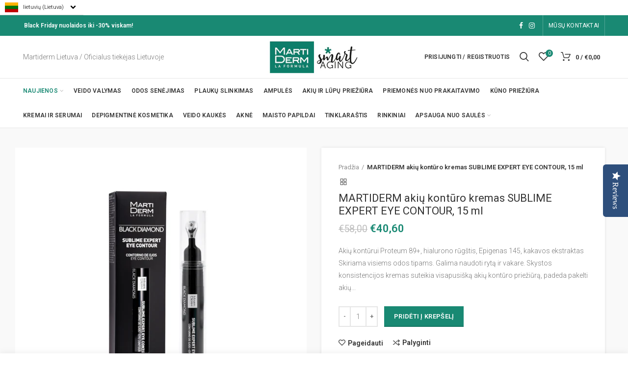

--- FILE ---
content_type: text/javascript; charset=utf-8
request_url: https://martiderm.lt/products/martiderm-akiu-konturo-kremas-sublime-expert-eye-contour-15-ml.js
body_size: 1611
content:
{"id":6837288665271,"title":"MARTIDERM akių kontūro kremas SUBLIME EXPERT EYE CONTOUR, 15 ml","handle":"martiderm-akiu-konturo-kremas-sublime-expert-eye-contour-15-ml","description":"\u003cp data-mce-fragment=\"1\"\u003e\u003cstrong data-mce-fragment=\"1\"\u003eAkių kontūrui \u003c\/strong\u003e\u003c\/p\u003e\n\u003cp data-mce-fragment=\"1\"\u003e\u003cem data-mce-fragment=\"1\"\u003eProteum 89+\u003c\/em\u003e, hialurono rūgštis, Epigenas 145, kakavos ekstraktas\u003c\/p\u003e\n\u003cp data-mce-fragment=\"1\"\u003eSkiriama visiems odos tipams. Galima naudoti rytą ir vakare.\u003c\/p\u003e\n\u003cp data-mce-fragment=\"1\"\u003eSkystos konsistencijos kremas suteikia visapusišką akių kontūro priežiūrą, padeda pakelti akių srities odą, suteikia akivaizdų rezultatą. Unikali formulė padeda sumažinti senėjimo požymius, paburkimus bei tamsius ratilus apie akis. Drėkina, stangrina ir dėl sudėtyje esančių švytinčių dalelių suteikia greitą skaistumo poveikį. Kakavos ekstraktas padeda sumažinti skaitmeninių įrenginių sukeliamus odos senėjimo požymius. Šaldantis aplikatoriaus poveikis padeda palengvinti ir atgaivinti akių kontūrą, akys atrodo labiau pailsėjusios. \u003cspan data-mce-fragment=\"1\"\u003e \u003c\/span\u003e\u003cstrong data-mce-fragment=\"1\"\u003eNAUDOJIMAS. \u003c\/strong\u003e\u003cspan data-mce-fragment=\"1\"\u003eŠvelniai spausdami dozatorių, išspauskite nedidelį kiekį kremo. Ryte ir vakare išspaudę kremą, šaltu aplikatoriumi tolygiai paskirstykite visoje akių srityje. Pirštų galiukais įt\u003c\/span\u003eapšnokite, kol pilnai susigers. \u003cstrong data-mce-fragment=\"1\"\u003eTik \u003c\/strong\u003e\u003cstrong data-mce-fragment=\"1\"\u003eišoriniam naudojimui. \u003c\/strong\u003eLaikykite vaikams nepasiekiamoje vietoje. Saugokitės, kad kremo nepatektų į akis ir ant gleivinių. \u003cstrong data-mce-fragment=\"1\"\u003eOftalmologiškai ir dermatologiškai patikrintas.\u003c\/strong\u003e\u003c\/p\u003e\n\u003cp data-mce-fragment=\"1\"\u003e\u003cstrong data-mce-fragment=\"1\"\u003eSudėtis: \u003c\/strong\u003eAqua (Water), Caprylyl Methicone, Caprylic\/Capric Triglyceride, Propanediol, Glycerin, Sodium Potassium Aluminum Silicate, CI 77891 (Titanium Dioxide), Glyceryl Stearate, Dicaprylyl Ether, Ammonium Acryloyldimethyltaurate\/VP Copolymer, PEG-12 Dimethicone\/PPG-20 Crosspolymer, Mica, Caprylic\/Capric\/Myristic\/Stearic Triglyceride, Glucosyl Hesperidin, Tocopheryl Acetate, Gleditsia Triacanthos Seed Extract, Silica, Sodium Hyaluronate, Glycine Max (Soybean) Polypeptide, Theobroma Cacao (Cocoa) Seed Extract, Acetyl Hexapeptide-8, Tocopherol, PEG-35 Castor Oil, Butylene Glycol, Disodium EDTA, Ethylhexylglycerin, Tin Oxide, Disodium Phosphate, Caprylyl Glycol, Sodium Hydroxide, Sodium Phosphate, Xanthan Gum, Phenoxyethanol, Sodium Benzoate, Potassium Sorbate\u003c\/p\u003e","published_at":"2021-06-24T21:37:25+03:00","created_at":"2021-06-24T21:36:20+03:00","vendor":"MartiDerm","type":"","tags":["Deimantinė linija: 35+"],"price":4060,"price_min":4060,"price_max":4060,"available":true,"price_varies":false,"compare_at_price":5800,"compare_at_price_min":5800,"compare_at_price_max":5800,"compare_at_price_varies":false,"variants":[{"id":40099061399735,"title":"Default Title","option1":"Default Title","option2":null,"option3":null,"sku":"65","requires_shipping":true,"taxable":true,"featured_image":null,"available":true,"name":"MARTIDERM akių kontūro kremas SUBLIME EXPERT EYE CONTOUR, 15 ml","public_title":null,"options":["Default Title"],"price":4060,"weight":0,"compare_at_price":5800,"inventory_management":"shopify","barcode":"","requires_selling_plan":false,"selling_plan_allocations":[]}],"images":["\/\/cdn.shopify.com\/s\/files\/1\/0057\/2168\/6087\/products\/primera-eye_60d3af58edf68.jpg?v=1624559783"],"featured_image":"\/\/cdn.shopify.com\/s\/files\/1\/0057\/2168\/6087\/products\/primera-eye_60d3af58edf68.jpg?v=1624559783","options":[{"name":"Title","position":1,"values":["Default Title"]}],"url":"\/products\/martiderm-akiu-konturo-kremas-sublime-expert-eye-contour-15-ml","media":[{"alt":null,"id":22032032366775,"position":1,"preview_image":{"aspect_ratio":1.0,"height":1500,"width":1500,"src":"https:\/\/cdn.shopify.com\/s\/files\/1\/0057\/2168\/6087\/products\/primera-eye_60d3af58edf68.jpg?v=1624559783"},"aspect_ratio":1.0,"height":1500,"media_type":"image","src":"https:\/\/cdn.shopify.com\/s\/files\/1\/0057\/2168\/6087\/products\/primera-eye_60d3af58edf68.jpg?v=1624559783","width":1500}],"requires_selling_plan":false,"selling_plan_groups":[]}

--- FILE ---
content_type: text/javascript
request_url: https://martiderm.lt/cdn/shop/t/14/assets/globopreorder_params.js?v=55510645207425493021606153732
body_size: -192
content:
var GPOParams={id:18330,shop_id:18315,button_title:"I\u0160ANKSTINIS U\u017DSAKYMAS",button_description:"I\u0161ankstinis u\u017Esakymas bus atliktas Gruod\u017Eio 1 d.",not_available_message:"Not available for Pre order",order_tag:"pre-order",preorder_stock_limited_message:"Only :stock items left in stock.",preorder_avaiable_message:"U\u017Esakyti galima nuo:",line_property_name:"I\u0161ankstinis u\u017Esakymas",products:{"6019378905271":{variants:{"37284847059127":{id:1077336,shop_id:18315,product_id:6019378905271,variant_id:37284847059127,limit:0,button_text:"I\u0160ANKSTINIS U\u017DSAKYMAS",button_description:"20% nuolaida i\u0161ankstinio u\u017Esakymo metu! PRISTATYMAS GRUOD\u017DIO M\u0116NESIO PRAD\u017DIOJE!",started_at:1604358e6,finished_at:16067772e5,show_timer:1,available_auto:0,status:0,auto_enable_status:0}}},"6019410133175":{variants:{"37284966662327":{id:1143315,shop_id:18315,product_id:6019410133175,variant_id:37284966662327,limit:0,button_text:"I\u0160ANKSTINIS U\u017DSAKYMAS",button_description:"Siuntiniai su kale\u0307diniais rinkiniais bus pristatomi gruodz\u030Cio me\u0307nesio pradz\u030Cioje.",started_at:1604358e6,finished_at:16067772e5,show_timer:1,available_auto:0,status:0,auto_enable_status:0}}},"6019394437303":{variants:{"37284899815607":{id:1143316,shop_id:18315,product_id:6019394437303,variant_id:37284899815607,limit:0,button_text:"I\u0160ANKSTINIS U\u017DSAKYMAS",button_description:"Siuntiniai su kale\u0307diniais rinkiniais bus pristatomi gruodz\u030Cio me\u0307nesio pradz\u030Cioje.",started_at:1604358e6,finished_at:16067772e5,show_timer:1,available_auto:0,status:0,auto_enable_status:0}}},"6019399942327":{variants:{"37284911841463":{id:1143317,shop_id:18315,product_id:6019399942327,variant_id:37284911841463,limit:0,button_text:"I\u0160ANKSTINIS U\u017DSAKYMAS",button_description:"Siuntiniai su kale\u0307diniais rinkiniais bus pristatomi gruodz\u030Cio me\u0307nesio pradz\u030Cioje.",started_at:1604358e6,finished_at:16067772e5,show_timer:1,available_auto:0,status:0,auto_enable_status:0}}}}};
//# sourceMappingURL=/cdn/shop/t/14/assets/globopreorder_params.js.map?v=55510645207425493021606153732


--- FILE ---
content_type: text/javascript
request_url: https://martiderm.lt/cdn/shop/t/14/assets/globopreorder.js?v=128820244863231543571604452245
body_size: 40415
content:
(function(e,t){typeof module=="object"&&typeof module.exports=="object"?module.exports=e.document?t(e,!0):function(e2){if(!e2.document)throw new Error("jQuery requires a window with a document");return t(e2)}:t(e)})(typeof window!="undefined"?window:this,function(e,t){var n=[],o=e.document,i=n.slice,r=n.concat,a=n.push,s=n.indexOf,l={},c=l.toString,u=l.hasOwnProperty,d={},p="2.2.3",f=function(e2,t2){return new f.fn.init(e2,t2)},h=/^[\s\uFEFF\xA0]+|[\s\uFEFF\xA0]+$/g,g=/^-ms-/,m=/-([\da-z])/gi,v=function(e2,t2){return t2.toUpperCase()};function y(e2){var t2=!!e2&&"length"in e2&&e2.length,n2=f.type(e2);return n2!=="function"&&!f.isWindow(e2)&&(n2==="array"||t2===0||typeof t2=="number"&&t2>0&&t2-1 in e2)}f.fn=f.prototype={jquery:p,constructor:f,selector:"",length:0,toArray:function(){return i.call(this)},get:function(e2){return e2!=null?0>e2?this[e2+this.length]:this[e2]:i.call(this)},pushStack:function(e2){var t2=f.merge(this.constructor(),e2);return t2.prevObject=this,t2.context=this.context,t2},each:function(e2){return f.each(this,e2)},map:function(e2){return this.pushStack(f.map(this,function(t2,n2){return e2.call(t2,n2,t2)}))},slice:function(){return this.pushStack(i.apply(this,arguments))},first:function(){return this.eq(0)},last:function(){return this.eq(-1)},eq:function(e2){var t2=this.length,n2=+e2+(0>e2?t2:0);return this.pushStack(n2>=0&&t2>n2?[this[n2]]:[])},end:function(){return this.prevObject||this.constructor()},push:a,sort:n.sort,splice:n.splice},f.extend=f.fn.extend=function(){var e2,t2,n2,o2,i2,r2,a2=arguments[0]||{},s2=1,l2=arguments.length,c2=!1;for(typeof a2=="boolean"&&(c2=a2,a2=arguments[s2]||{},s2++),typeof a2=="object"||f.isFunction(a2)||(a2={}),s2===l2&&(a2=this,s2--);l2>s2;s2++)if((e2=arguments[s2])!=null)for(t2 in e2)n2=a2[t2],a2!==(o2=e2[t2])&&(c2&&o2&&(f.isPlainObject(o2)||(i2=f.isArray(o2)))?(i2?(i2=!1,r2=n2&&f.isArray(n2)?n2:[]):r2=n2&&f.isPlainObject(n2)?n2:{},a2[t2]=f.extend(c2,r2,o2)):o2!==void 0&&(a2[t2]=o2));return a2},f.extend({expando:"jQuery"+(p+Math.random()).replace(/\D/g,""),isReady:!0,error:function(e2){throw new Error(e2)},noop:function(){},isFunction:function(e2){return f.type(e2)==="function"},isArray:Array.isArray,isWindow:function(e2){return e2!=null&&e2===e2.window},isNumeric:function(e2){var t2=e2&&e2.toString();return!f.isArray(e2)&&t2-parseFloat(t2)+1>=0},isPlainObject:function(e2){var t2;if(f.type(e2)!=="object"||e2.nodeType||f.isWindow(e2)||e2.constructor&&!u.call(e2,"constructor")&&!u.call(e2.constructor.prototype||{},"isPrototypeOf"))return!1;for(t2 in e2);return t2===void 0||u.call(e2,t2)},isEmptyObject:function(e2){var t2;for(t2 in e2)return!1;return!0},type:function(e2){return e2==null?e2+"":typeof e2=="object"||typeof e2=="function"?l[c.call(e2)]||"object":typeof e2},globalEval:function(e2){var t2,n2=eval;(e2=f.trim(e2))&&(e2.indexOf("use strict")===1?((t2=o.createElement("script")).text=e2,o.head.appendChild(t2).parentNode.removeChild(t2)):n2(e2))},camelCase:function(e2){return e2.replace(g,"ms-").replace(m,v)},nodeName:function(e2,t2){return e2.nodeName&&e2.nodeName.toLowerCase()===t2.toLowerCase()},each:function(e2,t2){var n2,o2=0;if(y(e2))for(n2=e2.length;n2>o2&&t2.call(e2[o2],o2,e2[o2])!==!1;o2++);else for(o2 in e2)if(t2.call(e2[o2],o2,e2[o2])===!1)break;return e2},trim:function(e2){return e2==null?"":(e2+"").replace(h,"")},makeArray:function(e2,t2){var n2=t2||[];return e2!=null&&(y(Object(e2))?f.merge(n2,typeof e2=="string"?[e2]:e2):a.call(n2,e2)),n2},inArray:function(e2,t2,n2){return t2==null?-1:s.call(t2,e2,n2)},merge:function(e2,t2){for(var n2=+t2.length,o2=0,i2=e2.length;n2>o2;o2++)e2[i2++]=t2[o2];return e2.length=i2,e2},grep:function(e2,t2,n2){for(var o2=[],i2=0,r2=e2.length,a2=!n2;r2>i2;i2++)!t2(e2[i2],i2)!==a2&&o2.push(e2[i2]);return o2},map:function(e2,t2,n2){var o2,i2,a2=0,s2=[];if(y(e2))for(o2=e2.length;o2>a2;a2++)(i2=t2(e2[a2],a2,n2))!=null&&s2.push(i2);else for(a2 in e2)(i2=t2(e2[a2],a2,n2))!=null&&s2.push(i2);return r.apply([],s2)},guid:1,proxy:function(e2,t2){var n2,o2,r2;return typeof t2=="string"&&(n2=e2[t2],t2=e2,e2=n2),f.isFunction(e2)?(o2=i.call(arguments,2),(r2=function(){return e2.apply(t2||this,o2.concat(i.call(arguments)))}).guid=e2.guid=e2.guid||f.guid++,r2):void 0},now:Date.now,support:d}),typeof Symbol=="function"&&(f.fn[Symbol.iterator]=n[Symbol.iterator]),f.each("Boolean Number String Function Array Date RegExp Object Error Symbol".split(" "),function(e2,t2){l["[object "+t2+"]"]=t2.toLowerCase()});var b=function(e2){var t2,n2,o2,i2,r2,a2,s2,l2,c2,u2,d2,p2,f2,h2,g2,m2,v2,y2,b2,P2="sizzle"+1*new Date,w2=e2.document,k2=0,x2=0,O2=re2(),C2=re2(),G2=re2(),q2=function(e3,t3){return e3===t3&&(d2=!0),0},T2=1<<31,_2={}.hasOwnProperty,S2=[],A2=S2.pop,F2=S2.push,D2=S2.push,L2=S2.slice,j2=function(e3,t3){for(var n3=0,o3=e3.length;o3>n3;n3++)if(e3[n3]===t3)return n3;return-1},J2="checked|selected|async|autofocus|autoplay|controls|defer|disabled|hidden|ismap|loop|multiple|open|readonly|required|scoped",E2="[\\x20\\t\\r\\n\\f]",N2="(?:\\\\.|[\\w-]|[^\\x00-\\xa0])+",M2="\\["+E2+"*("+N2+")(?:"+E2+"*([*^$|!~]?=)"+E2+"*(?:'((?:\\\\.|[^\\\\'])*)'|\"((?:\\\\.|[^\\\\\"])*)\"|("+N2+"))|)"+E2+"*\\]",H2=":("+N2+")(?:\\((('((?:\\\\.|[^\\\\'])*)'|\"((?:\\\\.|[^\\\\\"])*)\")|((?:\\\\.|[^\\\\()[\\]]|"+M2+")*)|.*)\\)|)",B2=new RegExp(E2+"+","g"),I2=new RegExp("^"+E2+"+|((?:^|[^\\\\])(?:\\\\.)*)"+E2+"+$","g"),V2=new RegExp("^"+E2+"*,"+E2+"*"),$3=new RegExp("^"+E2+"*([>+~]|"+E2+")"+E2+"*"),R2=new RegExp("="+E2+"*([^\\]'\"]*?)"+E2+"*\\]","g"),Q2=new RegExp(H2),W2=new RegExp("^"+N2+"$"),z2={ID:new RegExp("^#("+N2+")"),CLASS:new RegExp("^\\.("+N2+")"),TAG:new RegExp("^("+N2+"|[*])"),ATTR:new RegExp("^"+M2),PSEUDO:new RegExp("^"+H2),CHILD:new RegExp("^:(only|first|last|nth|nth-last)-(child|of-type)(?:\\("+E2+"*(even|odd|(([+-]|)(\\d*)n|)"+E2+"*(?:([+-]|)"+E2+"*(\\d+)|))"+E2+"*\\)|)","i"),bool:new RegExp("^(?:"+J2+")$","i"),needsContext:new RegExp("^"+E2+"*[>+~]|:(even|odd|eq|gt|lt|nth|first|last)(?:\\("+E2+"*((?:-\\d)?\\d*)"+E2+"*\\)|)(?=[^-]|$)","i")},X2=/^(?:input|select|textarea|button)$/i,U2=/^h\d$/i,Y2=/^[^{]+\{\s*\[native \w/,K2=/^(?:#([\w-]+)|(\w+)|\.([\w-]+))$/,Z2=/[+~]/,ee2=/'|\\/g,te2=new RegExp("\\\\([\\da-f]{1,6}"+E2+"?|("+E2+")|.)","ig"),ne2=function(e3,t3,n3){var o3="0x"+t3-65536;return o3!=o3||n3?t3:0>o3?String.fromCharCode(o3+65536):String.fromCharCode(o3>>10|55296,1023&o3|56320)},oe2=function(){p2()};try{D2.apply(S2=L2.call(w2.childNodes),w2.childNodes),S2[w2.childNodes.length].nodeType}catch(e3){D2={apply:S2.length?function(e4,t3){F2.apply(e4,L2.call(t3))}:function(e4,t3){for(var n3=e4.length,o3=0;e4[n3++]=t3[o3++];);e4.length=n3-1}}}function ie2(e3,t3,o3,i3){var r3,s3,c3,u3,d3,h3,v3,y3,k3=t3&&t3.ownerDocument,x3=t3?t3.nodeType:9;if(o3=o3||[],typeof e3!="string"||!e3||x3!==1&&x3!==9&&x3!==11)return o3;if(!i3&&((t3?t3.ownerDocument||t3:w2)!==f2&&p2(t3),t3=t3||f2,g2)){if(x3!==11&&(h3=K2.exec(e3)))if(r3=h3[1]){if(x3===9){if(!(c3=t3.getElementById(r3)))return o3;if(c3.id===r3)return o3.push(c3),o3}else if(k3&&(c3=k3.getElementById(r3))&&b2(t3,c3)&&c3.id===r3)return o3.push(c3),o3}else{if(h3[2])return D2.apply(o3,t3.getElementsByTagName(e3)),o3;if((r3=h3[3])&&n2.getElementsByClassName&&t3.getElementsByClassName)return D2.apply(o3,t3.getElementsByClassName(r3)),o3}if(n2.qsa&&!G2[e3+" "]&&(!m2||!m2.test(e3))){if(x3!==1)k3=t3,y3=e3;else if(t3.nodeName.toLowerCase()!=="object"){for((u3=t3.getAttribute("id"))?u3=u3.replace(ee2,"\\$&"):t3.setAttribute("id",u3=P2),s3=(v3=a2(e3)).length,d3=W2.test(u3)?"#"+u3:"[id='"+u3+"']";s3--;)v3[s3]=d3+" "+ge2(v3[s3]);y3=v3.join(","),k3=Z2.test(e3)&&fe2(t3.parentNode)||t3}if(y3)try{return D2.apply(o3,k3.querySelectorAll(y3)),o3}catch(e4){}finally{u3===P2&&t3.removeAttribute("id")}}}return l2(e3.replace(I2,"$1"),t3,o3,i3)}function re2(){var e3=[];return function t3(n3,i3){return e3.push(n3+" ")>o2.cacheLength&&delete t3[e3.shift()],t3[n3+" "]=i3}}function ae2(e3){return e3[P2]=!0,e3}function se2(e3){var t3=f2.createElement("div");try{return!!e3(t3)}catch(e4){return!1}finally{t3.parentNode&&t3.parentNode.removeChild(t3),t3=null}}function le2(e3,t3){for(var n3=e3.split("|"),i3=n3.length;i3--;)o2.attrHandle[n3[i3]]=t3}function ce2(e3,t3){var n3=t3&&e3,o3=n3&&e3.nodeType===1&&t3.nodeType===1&&(~t3.sourceIndex||T2)-(~e3.sourceIndex||T2);if(o3)return o3;if(n3){for(;n3=n3.nextSibling;)if(n3===t3)return-1}return e3?1:-1}function ue2(e3){return function(t3){return t3.nodeName.toLowerCase()==="input"&&t3.type===e3}}function de2(e3){return function(t3){var n3=t3.nodeName.toLowerCase();return(n3==="input"||n3==="button")&&t3.type===e3}}function pe2(e3){return ae2(function(t3){return t3=+t3,ae2(function(n3,o3){for(var i3,r3=e3([],n3.length,t3),a3=r3.length;a3--;)n3[i3=r3[a3]]&&(n3[i3]=!(o3[i3]=n3[i3]))})})}function fe2(e3){return e3&&e3.getElementsByTagName!==void 0&&e3}for(t2 in n2=ie2.support={},r2=ie2.isXML=function(e3){var t3=e3&&(e3.ownerDocument||e3).documentElement;return!!t3&&t3.nodeName!=="HTML"},p2=ie2.setDocument=function(e3){var t3,i3,a3=e3?e3.ownerDocument||e3:w2;return a3!==f2&&a3.nodeType===9&&a3.documentElement&&(h2=(f2=a3).documentElement,g2=!r2(f2),(i3=f2.defaultView)&&i3.top!==i3&&(i3.addEventListener?i3.addEventListener("unload",oe2,!1):i3.attachEvent&&i3.attachEvent("onunload",oe2)),n2.attributes=se2(function(e4){return e4.className="i",!e4.getAttribute("className")}),n2.getElementsByTagName=se2(function(e4){return e4.appendChild(f2.createComment("")),!e4.getElementsByTagName("*").length}),n2.getElementsByClassName=Y2.test(f2.getElementsByClassName),n2.getById=se2(function(e4){return h2.appendChild(e4).id=P2,!f2.getElementsByName||!f2.getElementsByName(P2).length}),n2.getById?(o2.find.ID=function(e4,t4){if(t4.getElementById!==void 0&&g2){var n3=t4.getElementById(e4);return n3?[n3]:[]}},o2.filter.ID=function(e4){var t4=e4.replace(te2,ne2);return function(e5){return e5.getAttribute("id")===t4}}):(delete o2.find.ID,o2.filter.ID=function(e4){var t4=e4.replace(te2,ne2);return function(e5){var n3=e5.getAttributeNode!==void 0&&e5.getAttributeNode("id");return n3&&n3.value===t4}}),o2.find.TAG=n2.getElementsByTagName?function(e4,t4){return t4.getElementsByTagName!==void 0?t4.getElementsByTagName(e4):n2.qsa?t4.querySelectorAll(e4):void 0}:function(e4,t4){var n3,o3=[],i4=0,r3=t4.getElementsByTagName(e4);if(e4==="*"){for(;n3=r3[i4++];)n3.nodeType===1&&o3.push(n3);return o3}return r3},o2.find.CLASS=n2.getElementsByClassName&&function(e4,t4){return t4.getElementsByClassName!==void 0&&g2?t4.getElementsByClassName(e4):void 0},v2=[],m2=[],(n2.qsa=Y2.test(f2.querySelectorAll))&&(se2(function(e4){h2.appendChild(e4).innerHTML="<a id='"+P2+"'></a><select id='"+P2+"-\r\\' msallowcapture=''><option selected=''></option></select>",e4.querySelectorAll("[msallowcapture^='']").length&&m2.push("[*^$]="+E2+"*(?:''|\"\")"),e4.querySelectorAll("[selected]").length||m2.push("\\["+E2+"*(?:value|"+J2+")"),e4.querySelectorAll("[id~="+P2+"-]").length||m2.push("~="),e4.querySelectorAll(":checked").length||m2.push(":checked"),e4.querySelectorAll("a#"+P2+"+*").length||m2.push(".#.+[+~]")}),se2(function(e4){var t4=f2.createElement("input");t4.setAttribute("type","hidden"),e4.appendChild(t4).setAttribute("name","D"),e4.querySelectorAll("[name=d]").length&&m2.push("name"+E2+"*[*^$|!~]?="),e4.querySelectorAll(":enabled").length||m2.push(":enabled",":disabled"),e4.querySelectorAll("*,:x"),m2.push(",.*:")})),(n2.matchesSelector=Y2.test(y2=h2.matches||h2.webkitMatchesSelector||h2.mozMatchesSelector||h2.oMatchesSelector||h2.msMatchesSelector))&&se2(function(e4){n2.disconnectedMatch=y2.call(e4,"div"),y2.call(e4,"[s!='']:x"),v2.push("!=",H2)}),m2=m2.length&&new RegExp(m2.join("|")),v2=v2.length&&new RegExp(v2.join("|")),t3=Y2.test(h2.compareDocumentPosition),b2=t3||Y2.test(h2.contains)?function(e4,t4){var n3=e4.nodeType===9?e4.documentElement:e4,o3=t4&&t4.parentNode;return e4===o3||!(!o3||o3.nodeType!==1||!(n3.contains?n3.contains(o3):e4.compareDocumentPosition&&16&e4.compareDocumentPosition(o3)))}:function(e4,t4){if(t4){for(;t4=t4.parentNode;)if(t4===e4)return!0}return!1},q2=t3?function(e4,t4){if(e4===t4)return d2=!0,0;var o3=!e4.compareDocumentPosition-!t4.compareDocumentPosition;return o3||(1&(o3=(e4.ownerDocument||e4)===(t4.ownerDocument||t4)?e4.compareDocumentPosition(t4):1)||!n2.sortDetached&&t4.compareDocumentPosition(e4)===o3?e4===f2||e4.ownerDocument===w2&&b2(w2,e4)?-1:t4===f2||t4.ownerDocument===w2&&b2(w2,t4)?1:u2?j2(u2,e4)-j2(u2,t4):0:4&o3?-1:1)}:function(e4,t4){if(e4===t4)return d2=!0,0;var n3,o3=0,i4=e4.parentNode,r3=t4.parentNode,a4=[e4],s3=[t4];if(!i4||!r3)return e4===f2?-1:t4===f2?1:i4?-1:r3?1:u2?j2(u2,e4)-j2(u2,t4):0;if(i4===r3)return ce2(e4,t4);for(n3=e4;n3=n3.parentNode;)a4.unshift(n3);for(n3=t4;n3=n3.parentNode;)s3.unshift(n3);for(;a4[o3]===s3[o3];)o3++;return o3?ce2(a4[o3],s3[o3]):a4[o3]===w2?-1:s3[o3]===w2?1:0}),f2},ie2.matches=function(e3,t3){return ie2(e3,null,null,t3)},ie2.matchesSelector=function(e3,t3){if((e3.ownerDocument||e3)!==f2&&p2(e3),t3=t3.replace(R2,"='$1']"),n2.matchesSelector&&g2&&!G2[t3+" "]&&(!v2||!v2.test(t3))&&(!m2||!m2.test(t3)))try{var o3=y2.call(e3,t3);if(o3||n2.disconnectedMatch||e3.document&&e3.document.nodeType!==11)return o3}catch(e4){}return ie2(t3,f2,null,[e3]).length>0},ie2.contains=function(e3,t3){return(e3.ownerDocument||e3)!==f2&&p2(e3),b2(e3,t3)},ie2.attr=function(e3,t3){(e3.ownerDocument||e3)!==f2&&p2(e3);var i3=o2.attrHandle[t3.toLowerCase()],r3=i3&&_2.call(o2.attrHandle,t3.toLowerCase())?i3(e3,t3,!g2):void 0;return r3!==void 0?r3:n2.attributes||!g2?e3.getAttribute(t3):(r3=e3.getAttributeNode(t3))&&r3.specified?r3.value:null},ie2.error=function(e3){throw new Error("Syntax error, unrecognized expression: "+e3)},ie2.uniqueSort=function(e3){var t3,o3=[],i3=0,r3=0;if(d2=!n2.detectDuplicates,u2=!n2.sortStable&&e3.slice(0),e3.sort(q2),d2){for(;t3=e3[r3++];)t3===e3[r3]&&(i3=o3.push(r3));for(;i3--;)e3.splice(o3[i3],1)}return u2=null,e3},i2=ie2.getText=function(e3){var t3,n3="",o3=0,r3=e3.nodeType;if(r3){if(r3===1||r3===9||r3===11){if(typeof e3.textContent=="string")return e3.textContent;for(e3=e3.firstChild;e3;e3=e3.nextSibling)n3+=i2(e3)}else if(r3===3||r3===4)return e3.nodeValue}else for(;t3=e3[o3++];)n3+=i2(t3);return n3},(o2=ie2.selectors={cacheLength:50,createPseudo:ae2,match:z2,attrHandle:{},find:{},relative:{">":{dir:"parentNode",first:!0}," ":{dir:"parentNode"},"+":{dir:"previousSibling",first:!0},"~":{dir:"previousSibling"}},preFilter:{ATTR:function(e3){return e3[1]=e3[1].replace(te2,ne2),e3[3]=(e3[3]||e3[4]||e3[5]||"").replace(te2,ne2),e3[2]==="~="&&(e3[3]=" "+e3[3]+" "),e3.slice(0,4)},CHILD:function(e3){return e3[1]=e3[1].toLowerCase(),e3[1].slice(0,3)==="nth"?(e3[3]||ie2.error(e3[0]),e3[4]=+(e3[4]?e3[5]+(e3[6]||1):2*(e3[3]==="even"||e3[3]==="odd")),e3[5]=+(e3[7]+e3[8]||e3[3]==="odd")):e3[3]&&ie2.error(e3[0]),e3},PSEUDO:function(e3){var t3,n3=!e3[6]&&e3[2];return z2.CHILD.test(e3[0])?null:(e3[3]?e3[2]=e3[4]||e3[5]||"":n3&&Q2.test(n3)&&(t3=a2(n3,!0))&&(t3=n3.indexOf(")",n3.length-t3)-n3.length)&&(e3[0]=e3[0].slice(0,t3),e3[2]=n3.slice(0,t3)),e3.slice(0,3))}},filter:{TAG:function(e3){var t3=e3.replace(te2,ne2).toLowerCase();return e3==="*"?function(){return!0}:function(e4){return e4.nodeName&&e4.nodeName.toLowerCase()===t3}},CLASS:function(e3){var t3=O2[e3+" "];return t3||(t3=new RegExp("(^|"+E2+")"+e3+"("+E2+"|$)"))&&O2(e3,function(e4){return t3.test(typeof e4.className=="string"&&e4.className||e4.getAttribute!==void 0&&e4.getAttribute("class")||"")})},ATTR:function(e3,t3,n3){return function(o3){var i3=ie2.attr(o3,e3);return i3==null?t3==="!=":!t3||(i3+="",t3==="="?i3===n3:t3==="!="?i3!==n3:t3==="^="?n3&&i3.indexOf(n3)===0:t3==="*="?n3&&i3.indexOf(n3)>-1:t3==="$="?n3&&i3.slice(-n3.length)===n3:t3==="~="?(" "+i3.replace(B2," ")+" ").indexOf(n3)>-1:t3==="|="&&(i3===n3||i3.slice(0,n3.length+1)===n3+"-"))}},CHILD:function(e3,t3,n3,o3,i3){var r3=e3.slice(0,3)!=="nth",a3=e3.slice(-4)!=="last",s3=t3==="of-type";return o3===1&&i3===0?function(e4){return!!e4.parentNode}:function(t4,n4,l3){var c3,u3,d3,p3,f3,h3,g3=r3!==a3?"nextSibling":"previousSibling",m3=t4.parentNode,v3=s3&&t4.nodeName.toLowerCase(),y3=!l3&&!s3,b3=!1;if(m3){if(r3){for(;g3;){for(p3=t4;p3=p3[g3];)if(s3?p3.nodeName.toLowerCase()===v3:p3.nodeType===1)return!1;h3=g3=e3==="only"&&!h3&&"nextSibling"}return!0}if(h3=[a3?m3.firstChild:m3.lastChild],a3&&y3){for(b3=(f3=(c3=(u3=(d3=(p3=m3)[P2]||(p3[P2]={}))[p3.uniqueID]||(d3[p3.uniqueID]={}))[e3]||[])[0]===k2&&c3[1])&&c3[2],p3=f3&&m3.childNodes[f3];p3=++f3&&p3&&p3[g3]||(b3=f3=0)||h3.pop();)if(p3.nodeType===1&&++b3&&p3===t4){u3[e3]=[k2,f3,b3];break}}else if(y3&&(b3=f3=(c3=(u3=(d3=(p3=t4)[P2]||(p3[P2]={}))[p3.uniqueID]||(d3[p3.uniqueID]={}))[e3]||[])[0]===k2&&c3[1]),b3===!1)for(;(p3=++f3&&p3&&p3[g3]||(b3=f3=0)||h3.pop())&&((s3?p3.nodeName.toLowerCase()!==v3:p3.nodeType!==1)||!++b3||(y3&&((u3=(d3=p3[P2]||(p3[P2]={}))[p3.uniqueID]||(d3[p3.uniqueID]={}))[e3]=[k2,b3]),p3!==t4)););return(b3-=i3)===o3||b3%o3==0&&b3/o3>=0}}},PSEUDO:function(e3,t3){var n3,i3=o2.pseudos[e3]||o2.setFilters[e3.toLowerCase()]||ie2.error("unsupported pseudo: "+e3);return i3[P2]?i3(t3):i3.length>1?(n3=[e3,e3,"",t3],o2.setFilters.hasOwnProperty(e3.toLowerCase())?ae2(function(e4,n4){for(var o3,r3=i3(e4,t3),a3=r3.length;a3--;)e4[o3=j2(e4,r3[a3])]=!(n4[o3]=r3[a3])}):function(e4){return i3(e4,0,n3)}):i3}},pseudos:{not:ae2(function(e3){var t3=[],n3=[],o3=s2(e3.replace(I2,"$1"));return o3[P2]?ae2(function(e4,t4,n4,i3){for(var r3,a3=o3(e4,null,i3,[]),s3=e4.length;s3--;)(r3=a3[s3])&&(e4[s3]=!(t4[s3]=r3))}):function(e4,i3,r3){return t3[0]=e4,o3(t3,null,r3,n3),t3[0]=null,!n3.pop()}}),has:ae2(function(e3){return function(t3){return ie2(e3,t3).length>0}}),contains:ae2(function(e3){return e3=e3.replace(te2,ne2),function(t3){return(t3.textContent||t3.innerText||i2(t3)).indexOf(e3)>-1}}),lang:ae2(function(e3){return W2.test(e3||"")||ie2.error("unsupported lang: "+e3),e3=e3.replace(te2,ne2).toLowerCase(),function(t3){var n3;do if(n3=g2?t3.lang:t3.getAttribute("xml:lang")||t3.getAttribute("lang"))return(n3=n3.toLowerCase())===e3||n3.indexOf(e3+"-")===0;while((t3=t3.parentNode)&&t3.nodeType===1);return!1}}),target:function(t3){var n3=e2.location&&e2.location.hash;return n3&&n3.slice(1)===t3.id},root:function(e3){return e3===h2},focus:function(e3){return e3===f2.activeElement&&(!f2.hasFocus||f2.hasFocus())&&!!(e3.type||e3.href||~e3.tabIndex)},enabled:function(e3){return e3.disabled===!1},disabled:function(e3){return e3.disabled===!0},checked:function(e3){var t3=e3.nodeName.toLowerCase();return t3==="input"&&!!e3.checked||t3==="option"&&!!e3.selected},selected:function(e3){return e3.parentNode&&e3.parentNode.selectedIndex,e3.selected===!0},empty:function(e3){for(e3=e3.firstChild;e3;e3=e3.nextSibling)if(e3.nodeType<6)return!1;return!0},parent:function(e3){return!o2.pseudos.empty(e3)},header:function(e3){return U2.test(e3.nodeName)},input:function(e3){return X2.test(e3.nodeName)},button:function(e3){var t3=e3.nodeName.toLowerCase();return t3==="input"&&e3.type==="button"||t3==="button"},text:function(e3){var t3;return e3.nodeName.toLowerCase()==="input"&&e3.type==="text"&&((t3=e3.getAttribute("type"))==null||t3.toLowerCase()==="text")},first:pe2(function(){return[0]}),last:pe2(function(e3,t3){return[t3-1]}),eq:pe2(function(e3,t3,n3){return[0>n3?n3+t3:n3]}),even:pe2(function(e3,t3){for(var n3=0;t3>n3;n3+=2)e3.push(n3);return e3}),odd:pe2(function(e3,t3){for(var n3=1;t3>n3;n3+=2)e3.push(n3);return e3}),lt:pe2(function(e3,t3,n3){for(var o3=0>n3?n3+t3:n3;--o3>=0;)e3.push(o3);return e3}),gt:pe2(function(e3,t3,n3){for(var o3=0>n3?n3+t3:n3;++o3<t3;)e3.push(o3);return e3})}}).pseudos.nth=o2.pseudos.eq,{radio:!0,checkbox:!0,file:!0,password:!0,image:!0})o2.pseudos[t2]=ue2(t2);for(t2 in{submit:!0,reset:!0})o2.pseudos[t2]=de2(t2);function he2(){}function ge2(e3){for(var t3=0,n3=e3.length,o3="";n3>t3;t3++)o3+=e3[t3].value;return o3}function me2(e3,t3,n3){var o3=t3.dir,i3=n3&&o3==="parentNode",r3=x2++;return t3.first?function(t4,n4,r4){for(;t4=t4[o3];)if(t4.nodeType===1||i3)return e3(t4,n4,r4)}:function(t4,n4,a3){var s3,l3,c3,u3=[k2,r3];if(a3){for(;t4=t4[o3];)if((t4.nodeType===1||i3)&&e3(t4,n4,a3))return!0}else for(;t4=t4[o3];)if(t4.nodeType===1||i3){if((s3=(l3=(c3=t4[P2]||(t4[P2]={}))[t4.uniqueID]||(c3[t4.uniqueID]={}))[o3])&&s3[0]===k2&&s3[1]===r3)return u3[2]=s3[2];if(l3[o3]=u3,u3[2]=e3(t4,n4,a3))return!0}}}function ve2(e3){return e3.length>1?function(t3,n3,o3){for(var i3=e3.length;i3--;)if(!e3[i3](t3,n3,o3))return!1;return!0}:e3[0]}function ye2(e3,t3,n3,o3,i3){for(var r3,a3=[],s3=0,l3=e3.length,c3=t3!=null;l3>s3;s3++)(r3=e3[s3])&&(n3&&!n3(r3,o3,i3)||(a3.push(r3),c3&&t3.push(s3)));return a3}function be2(e3,t3,n3,o3,i3,r3){return o3&&!o3[P2]&&(o3=be2(o3)),i3&&!i3[P2]&&(i3=be2(i3,r3)),ae2(function(r4,a3,s3,l3){var c3,u3,d3,p3=[],f3=[],h3=a3.length,g3=r4||function(e4,t4,n4){for(var o4=0,i4=t4.length;i4>o4;o4++)ie2(e4,t4[o4],n4);return n4}(t3||"*",s3.nodeType?[s3]:s3,[]),m3=!e3||!r4&&t3?g3:ye2(g3,p3,e3,s3,l3),v3=n3?i3||(r4?e3:h3||o3)?[]:a3:m3;if(n3&&n3(m3,v3,s3,l3),o3)for(c3=ye2(v3,f3),o3(c3,[],s3,l3),u3=c3.length;u3--;)(d3=c3[u3])&&(v3[f3[u3]]=!(m3[f3[u3]]=d3));if(r4){if(i3||e3){if(i3){for(c3=[],u3=v3.length;u3--;)(d3=v3[u3])&&c3.push(m3[u3]=d3);i3(null,v3=[],c3,l3)}for(u3=v3.length;u3--;)(d3=v3[u3])&&(c3=i3?j2(r4,d3):p3[u3])>-1&&(r4[c3]=!(a3[c3]=d3))}}else v3=ye2(v3===a3?v3.splice(h3,v3.length):v3),i3?i3(null,a3,v3,l3):D2.apply(a3,v3)})}function Pe2(e3){for(var t3,n3,i3,r3=e3.length,a3=o2.relative[e3[0].type],s3=a3||o2.relative[" "],l3=a3?1:0,u3=me2(function(e4){return e4===t3},s3,!0),d3=me2(function(e4){return j2(t3,e4)>-1},s3,!0),p3=[function(e4,n4,o3){var i4=!a3&&(o3||n4!==c2)||((t3=n4).nodeType?u3(e4,n4,o3):d3(e4,n4,o3));return t3=null,i4}];r3>l3;l3++)if(n3=o2.relative[e3[l3].type])p3=[me2(ve2(p3),n3)];else{if((n3=o2.filter[e3[l3].type].apply(null,e3[l3].matches))[P2]){for(i3=++l3;r3>i3&&!o2.relative[e3[i3].type];i3++);return be2(l3>1&&ve2(p3),l3>1&&ge2(e3.slice(0,l3-1).concat({value:e3[l3-2].type===" "?"*":""})).replace(I2,"$1"),n3,i3>l3&&Pe2(e3.slice(l3,i3)),r3>i3&&Pe2(e3=e3.slice(i3)),r3>i3&&ge2(e3))}p3.push(n3)}return ve2(p3)}function we2(e3,t3){var n3=t3.length>0,i3=e3.length>0,r3=function(r4,a3,s3,l3,u3){var d3,h3,m3,v3=0,y3="0",b3=r4&&[],P3=[],w3=c2,x3=r4||i3&&o2.find.TAG("*",u3),O3=k2+=w3==null?1:Math.random()||.1,C3=x3.length;for(u3&&(c2=a3===f2||a3||u3);y3!==C3&&(d3=x3[y3])!=null;y3++){if(i3&&d3){for(h3=0,a3||d3.ownerDocument===f2||(p2(d3),s3=!g2);m3=e3[h3++];)if(m3(d3,a3||f2,s3)){l3.push(d3);break}u3&&(k2=O3)}n3&&((d3=!m3&&d3)&&v3--,r4&&b3.push(d3))}if(v3+=y3,n3&&y3!==v3){for(h3=0;m3=t3[h3++];)m3(b3,P3,a3,s3);if(r4){if(v3>0)for(;y3--;)b3[y3]||P3[y3]||(P3[y3]=A2.call(l3));P3=ye2(P3)}D2.apply(l3,P3),u3&&!r4&&P3.length>0&&v3+t3.length>1&&ie2.uniqueSort(l3)}return u3&&(k2=O3,c2=w3),b3};return n3?ae2(r3):r3}return he2.prototype=o2.filters=o2.pseudos,o2.setFilters=new he2,a2=ie2.tokenize=function(e3,t3){var n3,i3,r3,a3,s3,l3,c3,u3=C2[e3+" "];if(u3)return t3?0:u3.slice(0);for(s3=e3,l3=[],c3=o2.preFilter;s3;){for(a3 in n3&&!(i3=V2.exec(s3))||(i3&&(s3=s3.slice(i3[0].length)||s3),l3.push(r3=[])),n3=!1,(i3=$3.exec(s3))&&(n3=i3.shift(),r3.push({value:n3,type:i3[0].replace(I2," ")}),s3=s3.slice(n3.length)),o2.filter)!(i3=z2[a3].exec(s3))||c3[a3]&&!(i3=c3[a3](i3))||(n3=i3.shift(),r3.push({value:n3,type:a3,matches:i3}),s3=s3.slice(n3.length));if(!n3)break}return t3?s3.length:s3?ie2.error(e3):C2(e3,l3).slice(0)},s2=ie2.compile=function(e3,t3){var n3,o3=[],i3=[],r3=G2[e3+" "];if(!r3){for(t3||(t3=a2(e3)),n3=t3.length;n3--;)(r3=Pe2(t3[n3]))[P2]?o3.push(r3):i3.push(r3);(r3=G2(e3,we2(i3,o3))).selector=e3}return r3},l2=ie2.select=function(e3,t3,i3,r3){var l3,c3,u3,d3,p3,f3=typeof e3=="function"&&e3,h3=!r3&&a2(e3=f3.selector||e3);if(i3=i3||[],h3.length===1){if((c3=h3[0]=h3[0].slice(0)).length>2&&(u3=c3[0]).type==="ID"&&n2.getById&&t3.nodeType===9&&g2&&o2.relative[c3[1].type]){if(!(t3=(o2.find.ID(u3.matches[0].replace(te2,ne2),t3)||[])[0]))return i3;f3&&(t3=t3.parentNode),e3=e3.slice(c3.shift().value.length)}for(l3=z2.needsContext.test(e3)?0:c3.length;l3--&&(u3=c3[l3],!o2.relative[d3=u3.type]);)if((p3=o2.find[d3])&&(r3=p3(u3.matches[0].replace(te2,ne2),Z2.test(c3[0].type)&&fe2(t3.parentNode)||t3))){if(c3.splice(l3,1),!(e3=r3.length&&ge2(c3)))return D2.apply(i3,r3),i3;break}}return(f3||s2(e3,h3))(r3,t3,!g2,i3,!t3||Z2.test(e3)&&fe2(t3.parentNode)||t3),i3},n2.sortStable=P2.split("").sort(q2).join("")===P2,n2.detectDuplicates=!!d2,p2(),n2.sortDetached=se2(function(e3){return 1&e3.compareDocumentPosition(f2.createElement("div"))}),se2(function(e3){return e3.innerHTML="<a href='#'></a>",e3.firstChild.getAttribute("href")==="#"})||le2("type|href|height|width",function(e3,t3,n3){return n3?void 0:e3.getAttribute(t3,t3.toLowerCase()==="type"?1:2)}),n2.attributes&&se2(function(e3){return e3.innerHTML="<input/>",e3.firstChild.setAttribute("value",""),e3.firstChild.getAttribute("value")===""})||le2("value",function(e3,t3,n3){return n3||e3.nodeName.toLowerCase()!=="input"?void 0:e3.defaultValue}),se2(function(e3){return e3.getAttribute("disabled")==null})||le2(J2,function(e3,t3,n3){var o3;return n3?void 0:e3[t3]===!0?t3.toLowerCase():(o3=e3.getAttributeNode(t3))&&o3.specified?o3.value:null}),ie2}(e);f.find=b,f.expr=b.selectors,f.expr[":"]=f.expr.pseudos,f.uniqueSort=f.unique=b.uniqueSort,f.text=b.getText,f.isXMLDoc=b.isXML,f.contains=b.contains;var P=function(e2,t2,n2){for(var o2=[],i2=n2!==void 0;(e2=e2[t2])&&e2.nodeType!==9;)if(e2.nodeType===1){if(i2&&f(e2).is(n2))break;o2.push(e2)}return o2},w=function(e2,t2){for(var n2=[];e2;e2=e2.nextSibling)e2.nodeType===1&&e2!==t2&&n2.push(e2);return n2},k=f.expr.match.needsContext,x=/^<([\w-]+)\s*\/?>(?:<\/\1>|)$/,O=/^.[^:#\[\.,]*$/;function C(e2,t2,n2){if(f.isFunction(t2))return f.grep(e2,function(e3,o2){return!!t2.call(e3,o2,e3)!==n2});if(t2.nodeType)return f.grep(e2,function(e3){return e3===t2!==n2});if(typeof t2=="string"){if(O.test(t2))return f.filter(t2,e2,n2);t2=f.filter(t2,e2)}return f.grep(e2,function(e3){return s.call(t2,e3)>-1!==n2})}f.filter=function(e2,t2,n2){var o2=t2[0];return n2&&(e2=":not("+e2+")"),t2.length===1&&o2.nodeType===1?f.find.matchesSelector(o2,e2)?[o2]:[]:f.find.matches(e2,f.grep(t2,function(e3){return e3.nodeType===1}))},f.fn.extend({find:function(e2){var t2,n2=this.length,o2=[],i2=this;if(typeof e2!="string")return this.pushStack(f(e2).filter(function(){for(t2=0;n2>t2;t2++)if(f.contains(i2[t2],this))return!0}));for(t2=0;n2>t2;t2++)f.find(e2,i2[t2],o2);return(o2=this.pushStack(n2>1?f.unique(o2):o2)).selector=this.selector?this.selector+" "+e2:e2,o2},filter:function(e2){return this.pushStack(C(this,e2||[],!1))},not:function(e2){return this.pushStack(C(this,e2||[],!0))},is:function(e2){return!!C(this,typeof e2=="string"&&k.test(e2)?f(e2):e2||[],!1).length}});var G,q=/^(?:\s*(<[\w\W]+>)[^>]*|#([\w-]*))$/;(f.fn.init=function(e2,t2,n2){var i2,r2;if(!e2)return this;if(n2=n2||G,typeof e2=="string"){if(!(i2=e2[0]==="<"&&e2[e2.length-1]===">"&&e2.length>=3?[null,e2,null]:q.exec(e2))||!i2[1]&&t2)return!t2||t2.jquery?(t2||n2).find(e2):this.constructor(t2).find(e2);if(i2[1]){if(t2=t2 instanceof f?t2[0]:t2,f.merge(this,f.parseHTML(i2[1],t2&&t2.nodeType?t2.ownerDocument||t2:o,!0)),x.test(i2[1])&&f.isPlainObject(t2))for(i2 in t2)f.isFunction(this[i2])?this[i2](t2[i2]):this.attr(i2,t2[i2]);return this}return(r2=o.getElementById(i2[2]))&&r2.parentNode&&(this.length=1,this[0]=r2),this.context=o,this.selector=e2,this}return e2.nodeType?(this.context=this[0]=e2,this.length=1,this):f.isFunction(e2)?n2.ready!==void 0?n2.ready(e2):e2(f):(e2.selector!==void 0&&(this.selector=e2.selector,this.context=e2.context),f.makeArray(e2,this))}).prototype=f.fn,G=f(o);var T=/^(?:parents|prev(?:Until|All))/,_={children:!0,contents:!0,next:!0,prev:!0};function S(e2,t2){for(;(e2=e2[t2])&&e2.nodeType!==1;);return e2}f.fn.extend({has:function(e2){var t2=f(e2,this),n2=t2.length;return this.filter(function(){for(var e3=0;n2>e3;e3++)if(f.contains(this,t2[e3]))return!0})},closest:function(e2,t2){for(var n2,o2=0,i2=this.length,r2=[],a2=k.test(e2)||typeof e2!="string"?f(e2,t2||this.context):0;i2>o2;o2++)for(n2=this[o2];n2&&n2!==t2;n2=n2.parentNode)if(n2.nodeType<11&&(a2?a2.index(n2)>-1:n2.nodeType===1&&f.find.matchesSelector(n2,e2))){r2.push(n2);break}return this.pushStack(r2.length>1?f.uniqueSort(r2):r2)},index:function(e2){return e2?typeof e2=="string"?s.call(f(e2),this[0]):s.call(this,e2.jquery?e2[0]:e2):this[0]&&this[0].parentNode?this.first().prevAll().length:-1},add:function(e2,t2){return this.pushStack(f.uniqueSort(f.merge(this.get(),f(e2,t2))))},addBack:function(e2){return this.add(e2==null?this.prevObject:this.prevObject.filter(e2))}}),f.each({parent:function(e2){var t2=e2.parentNode;return t2&&t2.nodeType!==11?t2:null},parents:function(e2){return P(e2,"parentNode")},parentsUntil:function(e2,t2,n2){return P(e2,"parentNode",n2)},next:function(e2){return S(e2,"nextSibling")},prev:function(e2){return S(e2,"previousSibling")},nextAll:function(e2){return P(e2,"nextSibling")},prevAll:function(e2){return P(e2,"previousSibling")},nextUntil:function(e2,t2,n2){return P(e2,"nextSibling",n2)},prevUntil:function(e2,t2,n2){return P(e2,"previousSibling",n2)},siblings:function(e2){return w((e2.parentNode||{}).firstChild,e2)},children:function(e2){return w(e2.firstChild)},contents:function(e2){return e2.contentDocument||f.merge([],e2.childNodes)}},function(e2,t2){f.fn[e2]=function(n2,o2){var i2=f.map(this,t2,n2);return e2.slice(-5)!=="Until"&&(o2=n2),o2&&typeof o2=="string"&&(i2=f.filter(o2,i2)),this.length>1&&(_[e2]||f.uniqueSort(i2),T.test(e2)&&i2.reverse()),this.pushStack(i2)}});var A,F=/\S+/g;function D(){o.removeEventListener("DOMContentLoaded",D),e.removeEventListener("load",D),f.ready()}f.Callbacks=function(e2){e2=typeof e2=="string"?function(e3){var t3={};return f.each(e3.match(F)||[],function(e4,n3){t3[n3]=!0}),t3}(e2):f.extend({},e2);var t2,n2,o2,i2,r2=[],a2=[],s2=-1,l2=function(){for(i2=e2.once,o2=t2=!0;a2.length;s2=-1)for(n2=a2.shift();++s2<r2.length;)r2[s2].apply(n2[0],n2[1])===!1&&e2.stopOnFalse&&(s2=r2.length,n2=!1);e2.memory||(n2=!1),t2=!1,i2&&(r2=n2?[]:"")},c2={add:function(){return r2&&(n2&&!t2&&(s2=r2.length-1,a2.push(n2)),function t3(n3){f.each(n3,function(n4,o3){f.isFunction(o3)?e2.unique&&c2.has(o3)||r2.push(o3):o3&&o3.length&&f.type(o3)!=="string"&&t3(o3)})}(arguments),n2&&!t2&&l2()),this},remove:function(){return f.each(arguments,function(e3,t3){for(var n3;(n3=f.inArray(t3,r2,n3))>-1;)r2.splice(n3,1),s2>=n3&&s2--}),this},has:function(e3){return e3?f.inArray(e3,r2)>-1:r2.length>0},empty:function(){return r2&&(r2=[]),this},disable:function(){return i2=a2=[],r2=n2="",this},disabled:function(){return!r2},lock:function(){return i2=a2=[],n2||(r2=n2=""),this},locked:function(){return!!i2},fireWith:function(e3,n3){return i2||(n3=[e3,(n3=n3||[]).slice?n3.slice():n3],a2.push(n3),t2||l2()),this},fire:function(){return c2.fireWith(this,arguments),this},fired:function(){return!!o2}};return c2},f.extend({Deferred:function(e2){var t2=[["resolve","done",f.Callbacks("once memory"),"resolved"],["reject","fail",f.Callbacks("once memory"),"rejected"],["notify","progress",f.Callbacks("memory")]],n2="pending",o2={state:function(){return n2},always:function(){return i2.done(arguments).fail(arguments),this},then:function(){var e3=arguments;return f.Deferred(function(n3){f.each(t2,function(t3,r2){var a2=f.isFunction(e3[t3])&&e3[t3];i2[r2[1]](function(){var e4=a2&&a2.apply(this,arguments);e4&&f.isFunction(e4.promise)?e4.promise().progress(n3.notify).done(n3.resolve).fail(n3.reject):n3[r2[0]+"With"](this===o2?n3.promise():this,a2?[e4]:arguments)})}),e3=null}).promise()},promise:function(e3){return e3!=null?f.extend(e3,o2):o2}},i2={};return o2.pipe=o2.then,f.each(t2,function(e3,r2){var a2=r2[2],s2=r2[3];o2[r2[1]]=a2.add,s2&&a2.add(function(){n2=s2},t2[1^e3][2].disable,t2[2][2].lock),i2[r2[0]]=function(){return i2[r2[0]+"With"](this===i2?o2:this,arguments),this},i2[r2[0]+"With"]=a2.fireWith}),o2.promise(i2),e2&&e2.call(i2,i2),i2},when:function(e2){var t2,n2,o2,r2=0,a2=i.call(arguments),s2=a2.length,l2=s2!==1||e2&&f.isFunction(e2.promise)?s2:0,c2=l2===1?e2:f.Deferred(),u2=function(e3,n3,o3){return function(r3){n3[e3]=this,o3[e3]=arguments.length>1?i.call(arguments):r3,o3===t2?c2.notifyWith(n3,o3):--l2||c2.resolveWith(n3,o3)}};if(s2>1)for(t2=new Array(s2),n2=new Array(s2),o2=new Array(s2);s2>r2;r2++)a2[r2]&&f.isFunction(a2[r2].promise)?a2[r2].promise().progress(u2(r2,n2,t2)).done(u2(r2,o2,a2)).fail(c2.reject):--l2;return l2||c2.resolveWith(o2,a2),c2.promise()}}),f.fn.ready=function(e2){return f.ready.promise().done(e2),this},f.extend({isReady:!1,readyWait:1,holdReady:function(e2){e2?f.readyWait++:f.ready(!0)},ready:function(e2){(e2===!0?--f.readyWait:f.isReady)||(f.isReady=!0,e2!==!0&&--f.readyWait>0||(A.resolveWith(o,[f]),f.fn.triggerHandler&&(f(o).triggerHandler("ready"),f(o).off("ready"))))}}),f.ready.promise=function(t2){return A||(A=f.Deferred(),o.readyState==="complete"||o.readyState!=="loading"&&!o.documentElement.doScroll?e.setTimeout(f.ready):(o.addEventListener("DOMContentLoaded",D),e.addEventListener("load",D))),A.promise(t2)},f.ready.promise();var L=function(e2,t2,n2,o2,i2,r2,a2){var s2=0,l2=e2.length,c2=n2==null;if(f.type(n2)==="object")for(s2 in i2=!0,n2)L(e2,t2,s2,n2[s2],!0,r2,a2);else if(o2!==void 0&&(i2=!0,f.isFunction(o2)||(a2=!0),c2&&(a2?(t2.call(e2,o2),t2=null):(c2=t2,t2=function(e3,t3,n3){return c2.call(f(e3),n3)})),t2))for(;l2>s2;s2++)t2(e2[s2],n2,a2?o2:o2.call(e2[s2],s2,t2(e2[s2],n2)));return i2?e2:c2?t2.call(e2):l2?t2(e2[0],n2):r2},j=function(e2){return e2.nodeType===1||e2.nodeType===9||!+e2.nodeType};function J(){this.expando=f.expando+J.uid++}J.uid=1,J.prototype={register:function(e2,t2){var n2=t2||{};return e2.nodeType?e2[this.expando]=n2:Object.defineProperty(e2,this.expando,{value:n2,writable:!0,configurable:!0}),e2[this.expando]},cache:function(e2){if(!j(e2))return{};var t2=e2[this.expando];return t2||(t2={},j(e2)&&(e2.nodeType?e2[this.expando]=t2:Object.defineProperty(e2,this.expando,{value:t2,configurable:!0}))),t2},set:function(e2,t2,n2){var o2,i2=this.cache(e2);if(typeof t2=="string")i2[t2]=n2;else for(o2 in t2)i2[o2]=t2[o2];return i2},get:function(e2,t2){return t2===void 0?this.cache(e2):e2[this.expando]&&e2[this.expando][t2]},access:function(e2,t2,n2){var o2;return t2===void 0||t2&&typeof t2=="string"&&n2===void 0?(o2=this.get(e2,t2))!==void 0?o2:this.get(e2,f.camelCase(t2)):(this.set(e2,t2,n2),n2!==void 0?n2:t2)},remove:function(e2,t2){var n2,o2,i2,r2=e2[this.expando];if(r2!==void 0){if(t2===void 0)this.register(e2);else for(f.isArray(t2)?o2=t2.concat(t2.map(f.camelCase)):(i2=f.camelCase(t2),t2 in r2?o2=[t2,i2]:o2=(o2=i2)in r2?[o2]:o2.match(F)||[]),n2=o2.length;n2--;)delete r2[o2[n2]];(t2===void 0||f.isEmptyObject(r2))&&(e2.nodeType?e2[this.expando]=void 0:delete e2[this.expando])}},hasData:function(e2){var t2=e2[this.expando];return t2!==void 0&&!f.isEmptyObject(t2)}};var E=new J,N=new J,M=/^(?:\{[\w\W]*\}|\[[\w\W]*\])$/,H=/[A-Z]/g;function B(e2,t2,n2){var o2;if(n2===void 0&&e2.nodeType===1)if(o2="data-"+t2.replace(H,"-$&").toLowerCase(),typeof(n2=e2.getAttribute(o2))=="string"){try{n2=n2==="true"||n2!=="false"&&(n2==="null"?null:+n2+""===n2?+n2:M.test(n2)?f.parseJSON(n2):n2)}catch(e3){}N.set(e2,t2,n2)}else n2=void 0;return n2}f.extend({hasData:function(e2){return N.hasData(e2)||E.hasData(e2)},data:function(e2,t2,n2){return N.access(e2,t2,n2)},removeData:function(e2,t2){N.remove(e2,t2)},_data:function(e2,t2,n2){return E.access(e2,t2,n2)},_removeData:function(e2,t2){E.remove(e2,t2)}}),f.fn.extend({data:function(e2,t2){var n2,o2,i2,r2=this[0],a2=r2&&r2.attributes;if(e2===void 0){if(this.length&&(i2=N.get(r2),r2.nodeType===1&&!E.get(r2,"hasDataAttrs"))){for(n2=a2.length;n2--;)a2[n2]&&(o2=a2[n2].name).indexOf("data-")===0&&(o2=f.camelCase(o2.slice(5)),B(r2,o2,i2[o2]));E.set(r2,"hasDataAttrs",!0)}return i2}return typeof e2=="object"?this.each(function(){N.set(this,e2)}):L(this,function(t3){var n3,o3;if(r2&&t3===void 0){if((n3=N.get(r2,e2)||N.get(r2,e2.replace(H,"-$&").toLowerCase()))!==void 0||(o3=f.camelCase(e2),(n3=N.get(r2,o3))!==void 0)||(n3=B(r2,o3,void 0))!==void 0)return n3}else o3=f.camelCase(e2),this.each(function(){var n4=N.get(this,o3);N.set(this,o3,t3),e2.indexOf("-")>-1&&n4!==void 0&&N.set(this,e2,t3)})},null,t2,arguments.length>1,null,!0)},removeData:function(e2){return this.each(function(){N.remove(this,e2)})}}),f.extend({queue:function(e2,t2,n2){var o2;return e2?(t2=(t2||"fx")+"queue",o2=E.get(e2,t2),n2&&(!o2||f.isArray(n2)?o2=E.access(e2,t2,f.makeArray(n2)):o2.push(n2)),o2||[]):void 0},dequeue:function(e2,t2){t2=t2||"fx";var n2=f.queue(e2,t2),o2=n2.length,i2=n2.shift(),r2=f._queueHooks(e2,t2);i2==="inprogress"&&(i2=n2.shift(),o2--),i2&&(t2==="fx"&&n2.unshift("inprogress"),delete r2.stop,i2.call(e2,function(){f.dequeue(e2,t2)},r2)),!o2&&r2&&r2.empty.fire()},_queueHooks:function(e2,t2){var n2=t2+"queueHooks";return E.get(e2,n2)||E.access(e2,n2,{empty:f.Callbacks("once memory").add(function(){E.remove(e2,[t2+"queue",n2])})})}}),f.fn.extend({queue:function(e2,t2){var n2=2;return typeof e2!="string"&&(t2=e2,e2="fx",n2--),arguments.length<n2?f.queue(this[0],e2):t2===void 0?this:this.each(function(){var n3=f.queue(this,e2,t2);f._queueHooks(this,e2),e2==="fx"&&n3[0]!=="inprogress"&&f.dequeue(this,e2)})},dequeue:function(e2){return this.each(function(){f.dequeue(this,e2)})},clearQueue:function(e2){return this.queue(e2||"fx",[])},promise:function(e2,t2){var n2,o2=1,i2=f.Deferred(),r2=this,a2=this.length,s2=function(){--o2||i2.resolveWith(r2,[r2])};for(typeof e2!="string"&&(t2=e2,e2=void 0),e2=e2||"fx";a2--;)(n2=E.get(r2[a2],e2+"queueHooks"))&&n2.empty&&(o2++,n2.empty.add(s2));return s2(),i2.promise(t2)}});var I=/[+-]?(?:\d*\.|)\d+(?:[eE][+-]?\d+|)/.source,V=new RegExp("^(?:([+-])=|)("+I+")([a-z%]*)$","i"),$2=["Top","Right","Bottom","Left"],R=function(e2,t2){return e2=t2||e2,f.css(e2,"display")==="none"||!f.contains(e2.ownerDocument,e2)};function Q(e2,t2,n2,o2){var i2,r2=1,a2=20,s2=o2?function(){return o2.cur()}:function(){return f.css(e2,t2,"")},l2=s2(),c2=n2&&n2[3]||(f.cssNumber[t2]?"":"px"),u2=(f.cssNumber[t2]||c2!=="px"&&+l2)&&V.exec(f.css(e2,t2));if(u2&&u2[3]!==c2){c2=c2||u2[3],n2=n2||[],u2=+l2||1;do u2/=r2=r2||".5",f.style(e2,t2,u2+c2);while(r2!==(r2=s2()/l2)&&r2!==1&&--a2)}return n2&&(u2=+u2||+l2||0,i2=n2[1]?u2+(n2[1]+1)*n2[2]:+n2[2],o2&&(o2.unit=c2,o2.start=u2,o2.end=i2)),i2}var W=/^(?:checkbox|radio)$/i,z=/<([\w:-]+)/,X=/^$|\/(?:java|ecma)script/i,U={option:[1,"<select multiple='multiple'>","</select>"],thead:[1,"<table>","</table>"],col:[2,"<table><colgroup>","</colgroup></table>"],tr:[2,"<table><tbody>","</tbody></table>"],td:[3,"<table><tbody><tr>","</tr></tbody></table>"],_default:[0,"",""]};function Y(e2,t2){var n2=e2.getElementsByTagName!==void 0?e2.getElementsByTagName(t2||"*"):e2.querySelectorAll!==void 0?e2.querySelectorAll(t2||"*"):[];return t2===void 0||t2&&f.nodeName(e2,t2)?f.merge([e2],n2):n2}function K(e2,t2){for(var n2=0,o2=e2.length;o2>n2;n2++)E.set(e2[n2],"globalEval",!t2||E.get(t2[n2],"globalEval"))}U.optgroup=U.option,U.tbody=U.tfoot=U.colgroup=U.caption=U.thead,U.th=U.td;var Z=/<|&#?\w+;/;function ee(e2,t2,n2,o2,i2){for(var r2,a2,s2,l2,c2,u2,d2=t2.createDocumentFragment(),p2=[],h2=0,g2=e2.length;g2>h2;h2++)if((r2=e2[h2])||r2===0)if(f.type(r2)==="object")f.merge(p2,r2.nodeType?[r2]:r2);else if(Z.test(r2)){for(a2=a2||d2.appendChild(t2.createElement("div")),s2=(z.exec(r2)||["",""])[1].toLowerCase(),l2=U[s2]||U._default,a2.innerHTML=l2[1]+f.htmlPrefilter(r2)+l2[2],u2=l2[0];u2--;)a2=a2.lastChild;f.merge(p2,a2.childNodes),(a2=d2.firstChild).textContent=""}else p2.push(t2.createTextNode(r2));for(d2.textContent="",h2=0;r2=p2[h2++];)if(o2&&f.inArray(r2,o2)>-1)i2&&i2.push(r2);else if(c2=f.contains(r2.ownerDocument,r2),a2=Y(d2.appendChild(r2),"script"),c2&&K(a2),n2)for(u2=0;r2=a2[u2++];)X.test(r2.type||"")&&n2.push(r2);return d2}(function(){var e2=o.createDocumentFragment().appendChild(o.createElement("div")),t2=o.createElement("input");t2.setAttribute("type","radio"),t2.setAttribute("checked","checked"),t2.setAttribute("name","t"),e2.appendChild(t2),d.checkClone=e2.cloneNode(!0).cloneNode(!0).lastChild.checked,e2.innerHTML="<textarea>x</textarea>",d.noCloneChecked=!!e2.cloneNode(!0).lastChild.defaultValue})();var te=/^key/,ne=/^(?:mouse|pointer|contextmenu|drag|drop)|click/,oe=/^([^.]*)(?:\.(.+)|)/;function ie(){return!0}function re(){return!1}function ae(){try{return o.activeElement}catch(e2){}}function se(e2,t2,n2,o2,i2,r2){var a2,s2;if(typeof t2=="object"){for(s2 in typeof n2!="string"&&(o2=o2||n2,n2=void 0),t2)se(e2,s2,n2,o2,t2[s2],r2);return e2}if(o2==null&&i2==null?(i2=n2,o2=n2=void 0):i2==null&&(typeof n2=="string"?(i2=o2,o2=void 0):(i2=o2,o2=n2,n2=void 0)),i2===!1)i2=re;else if(!i2)return e2;return r2===1&&(a2=i2,(i2=function(e3){return f().off(e3),a2.apply(this,arguments)}).guid=a2.guid||(a2.guid=f.guid++)),e2.each(function(){f.event.add(this,t2,i2,o2,n2)})}f.event={global:{},add:function(e2,t2,n2,o2,i2){var r2,a2,s2,l2,c2,u2,d2,p2,h2,g2,m2,v2=E.get(e2);if(v2)for(n2.handler&&(n2=(r2=n2).handler,i2=r2.selector),n2.guid||(n2.guid=f.guid++),(l2=v2.events)||(l2=v2.events={}),(a2=v2.handle)||(a2=v2.handle=function(t3){return f!==void 0&&f.event.triggered!==t3.type?f.event.dispatch.apply(e2,arguments):void 0}),c2=(t2=(t2||"").match(F)||[""]).length;c2--;)h2=m2=(s2=oe.exec(t2[c2])||[])[1],g2=(s2[2]||"").split(".").sort(),h2&&(d2=f.event.special[h2]||{},h2=(i2?d2.delegateType:d2.bindType)||h2,d2=f.event.special[h2]||{},u2=f.extend({type:h2,origType:m2,data:o2,handler:n2,guid:n2.guid,selector:i2,needsContext:i2&&f.expr.match.needsContext.test(i2),namespace:g2.join(".")},r2),(p2=l2[h2])||((p2=l2[h2]=[]).delegateCount=0,d2.setup&&d2.setup.call(e2,o2,g2,a2)!==!1||e2.addEventListener&&e2.addEventListener(h2,a2)),d2.add&&(d2.add.call(e2,u2),u2.handler.guid||(u2.handler.guid=n2.guid)),i2?p2.splice(p2.delegateCount++,0,u2):p2.push(u2),f.event.global[h2]=!0)},remove:function(e2,t2,n2,o2,i2){var r2,a2,s2,l2,c2,u2,d2,p2,h2,g2,m2,v2=E.hasData(e2)&&E.get(e2);if(v2&&(l2=v2.events)){for(c2=(t2=(t2||"").match(F)||[""]).length;c2--;)if(h2=m2=(s2=oe.exec(t2[c2])||[])[1],g2=(s2[2]||"").split(".").sort(),h2){for(d2=f.event.special[h2]||{},p2=l2[h2=(o2?d2.delegateType:d2.bindType)||h2]||[],s2=s2[2]&&new RegExp("(^|\\.)"+g2.join("\\.(?:.*\\.|)")+"(\\.|$)"),a2=r2=p2.length;r2--;)u2=p2[r2],!i2&&m2!==u2.origType||n2&&n2.guid!==u2.guid||s2&&!s2.test(u2.namespace)||o2&&o2!==u2.selector&&(o2!=="**"||!u2.selector)||(p2.splice(r2,1),u2.selector&&p2.delegateCount--,d2.remove&&d2.remove.call(e2,u2));a2&&!p2.length&&(d2.teardown&&d2.teardown.call(e2,g2,v2.handle)!==!1||f.removeEvent(e2,h2,v2.handle),delete l2[h2])}else for(h2 in l2)f.event.remove(e2,h2+t2[c2],n2,o2,!0);f.isEmptyObject(l2)&&E.remove(e2,"handle events")}},dispatch:function(e2){e2=f.event.fix(e2);var t2,n2,o2,r2,a2,s2=[],l2=i.call(arguments),c2=(E.get(this,"events")||{})[e2.type]||[],u2=f.event.special[e2.type]||{};if(l2[0]=e2,e2.delegateTarget=this,!u2.preDispatch||u2.preDispatch.call(this,e2)!==!1){for(s2=f.event.handlers.call(this,e2,c2),t2=0;(r2=s2[t2++])&&!e2.isPropagationStopped();)for(e2.currentTarget=r2.elem,n2=0;(a2=r2.handlers[n2++])&&!e2.isImmediatePropagationStopped();)e2.rnamespace&&!e2.rnamespace.test(a2.namespace)||(e2.handleObj=a2,e2.data=a2.data,(o2=((f.event.special[a2.origType]||{}).handle||a2.handler).apply(r2.elem,l2))!==void 0&&(e2.result=o2)===!1&&(e2.preventDefault(),e2.stopPropagation()));return u2.postDispatch&&u2.postDispatch.call(this,e2),e2.result}},handlers:function(e2,t2){var n2,o2,i2,r2,a2=[],s2=t2.delegateCount,l2=e2.target;if(s2&&l2.nodeType&&(e2.type!=="click"||isNaN(e2.button)||e2.button<1)){for(;l2!==this;l2=l2.parentNode||this)if(l2.nodeType===1&&(l2.disabled!==!0||e2.type!=="click")){for(o2=[],n2=0;s2>n2;n2++)o2[i2=(r2=t2[n2]).selector+" "]===void 0&&(o2[i2]=r2.needsContext?f(i2,this).index(l2)>-1:f.find(i2,this,null,[l2]).length),o2[i2]&&o2.push(r2);o2.length&&a2.push({elem:l2,handlers:o2})}}return s2<t2.length&&a2.push({elem:this,handlers:t2.slice(s2)}),a2},props:"altKey bubbles cancelable ctrlKey currentTarget detail eventPhase metaKey relatedTarget shiftKey target timeStamp view which".split(" "),fixHooks:{},keyHooks:{props:"char charCode key keyCode".split(" "),filter:function(e2,t2){return e2.which==null&&(e2.which=t2.charCode!=null?t2.charCode:t2.keyCode),e2}},mouseHooks:{props:"button buttons clientX clientY offsetX offsetY pageX pageY screenX screenY toElement".split(" "),filter:function(e2,t2){var n2,i2,r2,a2=t2.button;return e2.pageX==null&&t2.clientX!=null&&(i2=(n2=e2.target.ownerDocument||o).documentElement,r2=n2.body,e2.pageX=t2.clientX+(i2&&i2.scrollLeft||r2&&r2.scrollLeft||0)-(i2&&i2.clientLeft||r2&&r2.clientLeft||0),e2.pageY=t2.clientY+(i2&&i2.scrollTop||r2&&r2.scrollTop||0)-(i2&&i2.clientTop||r2&&r2.clientTop||0)),e2.which||a2===void 0||(e2.which=1&a2?1:2&a2?3:4&a2?2:0),e2}},fix:function(e2){if(e2[f.expando])return e2;var t2,n2,i2,r2=e2.type,a2=e2,s2=this.fixHooks[r2];for(s2||(this.fixHooks[r2]=s2=ne.test(r2)?this.mouseHooks:te.test(r2)?this.keyHooks:{}),i2=s2.props?this.props.concat(s2.props):this.props,e2=new f.Event(a2),t2=i2.length;t2--;)e2[n2=i2[t2]]=a2[n2];return e2.target||(e2.target=o),e2.target.nodeType===3&&(e2.target=e2.target.parentNode),s2.filter?s2.filter(e2,a2):e2},special:{load:{noBubble:!0},focus:{trigger:function(){return this!==ae()&&this.focus?(this.focus(),!1):void 0},delegateType:"focusin"},blur:{trigger:function(){return this===ae()&&this.blur?(this.blur(),!1):void 0},delegateType:"focusout"},click:{trigger:function(){return this.type==="checkbox"&&this.click&&f.nodeName(this,"input")?(this.click(),!1):void 0},_default:function(e2){return f.nodeName(e2.target,"a")}},beforeunload:{postDispatch:function(e2){e2.result!==void 0&&e2.originalEvent&&(e2.originalEvent.returnValue=e2.result)}}}},f.removeEvent=function(e2,t2,n2){e2.removeEventListener&&e2.removeEventListener(t2,n2)},f.Event=function(e2,t2){return this instanceof f.Event?(e2&&e2.type?(this.originalEvent=e2,this.type=e2.type,this.isDefaultPrevented=e2.defaultPrevented||e2.defaultPrevented===void 0&&e2.returnValue===!1?ie:re):this.type=e2,t2&&f.extend(this,t2),this.timeStamp=e2&&e2.timeStamp||f.now(),void(this[f.expando]=!0)):new f.Event(e2,t2)},f.Event.prototype={constructor:f.Event,isDefaultPrevented:re,isPropagationStopped:re,isImmediatePropagationStopped:re,preventDefault:function(){var e2=this.originalEvent;this.isDefaultPrevented=ie,e2&&e2.preventDefault()},stopPropagation:function(){var e2=this.originalEvent;this.isPropagationStopped=ie,e2&&e2.stopPropagation()},stopImmediatePropagation:function(){var e2=this.originalEvent;this.isImmediatePropagationStopped=ie,e2&&e2.stopImmediatePropagation(),this.stopPropagation()}},f.each({mouseenter:"mouseover",mouseleave:"mouseout",pointerenter:"pointerover",pointerleave:"pointerout"},function(e2,t2){f.event.special[e2]={delegateType:t2,bindType:t2,handle:function(e3){var n2,o2=e3.relatedTarget,i2=e3.handleObj;return o2&&(o2===this||f.contains(this,o2))||(e3.type=i2.origType,n2=i2.handler.apply(this,arguments),e3.type=t2),n2}}}),f.fn.extend({on:function(e2,t2,n2,o2){return se(this,e2,t2,n2,o2)},one:function(e2,t2,n2,o2){return se(this,e2,t2,n2,o2,1)},off:function(e2,t2,n2){var o2,i2;if(e2&&e2.preventDefault&&e2.handleObj)return o2=e2.handleObj,f(e2.delegateTarget).off(o2.namespace?o2.origType+"."+o2.namespace:o2.origType,o2.selector,o2.handler),this;if(typeof e2=="object"){for(i2 in e2)this.off(i2,t2,e2[i2]);return this}return t2!==!1&&typeof t2!="function"||(n2=t2,t2=void 0),n2===!1&&(n2=re),this.each(function(){f.event.remove(this,e2,n2,t2)})}});var le=/<(?!area|br|col|embed|hr|img|input|link|meta|param)(([\w:-]+)[^>]*)\/>/gi,ce=/<script|<style|<link/i,ue=/checked\s*(?:[^=]|=\s*.checked.)/i,de=/^true\/(.*)/,pe=/^\s*<!(?:\[CDATA\[|--)|(?:\]\]|--)>\s*$/g;function fe(e2,t2){return f.nodeName(e2,"table")&&f.nodeName(t2.nodeType!==11?t2:t2.firstChild,"tr")?e2.getElementsByTagName("tbody")[0]||e2.appendChild(e2.ownerDocument.createElement("tbody")):e2}function he(e2){return e2.type=(e2.getAttribute("type")!==null)+"/"+e2.type,e2}function ge(e2){var t2=de.exec(e2.type);return t2?e2.type=t2[1]:e2.removeAttribute("type"),e2}function me(e2,t2){var n2,o2,i2,r2,a2,s2,l2,c2;if(t2.nodeType===1){if(E.hasData(e2)&&(r2=E.access(e2),a2=E.set(t2,r2),c2=r2.events))for(i2 in delete a2.handle,a2.events={},c2)for(n2=0,o2=c2[i2].length;o2>n2;n2++)f.event.add(t2,i2,c2[i2][n2]);N.hasData(e2)&&(s2=N.access(e2),l2=f.extend({},s2),N.set(t2,l2))}}function ve(e2,t2){var n2=t2.nodeName.toLowerCase();n2==="input"&&W.test(e2.type)?t2.checked=e2.checked:n2!=="input"&&n2!=="textarea"||(t2.defaultValue=e2.defaultValue)}function ye(e2,t2,n2,o2){t2=r.apply([],t2);var i2,a2,s2,l2,c2,u2,p2=0,h2=e2.length,g2=h2-1,m2=t2[0],v2=f.isFunction(m2);if(v2||h2>1&&typeof m2=="string"&&!d.checkClone&&ue.test(m2))return e2.each(function(i3){var r2=e2.eq(i3);v2&&(t2[0]=m2.call(this,i3,r2.html())),ye(r2,t2,n2,o2)});if(h2&&(a2=(i2=ee(t2,e2[0].ownerDocument,!1,e2,o2)).firstChild,i2.childNodes.length===1&&(i2=a2),a2||o2)){for(l2=(s2=f.map(Y(i2,"script"),he)).length;h2>p2;p2++)c2=i2,p2!==g2&&(c2=f.clone(c2,!0,!0),l2&&f.merge(s2,Y(c2,"script"))),n2.call(e2[p2],c2,p2);if(l2)for(u2=s2[s2.length-1].ownerDocument,f.map(s2,ge),p2=0;l2>p2;p2++)c2=s2[p2],X.test(c2.type||"")&&!E.access(c2,"globalEval")&&f.contains(u2,c2)&&(c2.src?f._evalUrl&&f._evalUrl(c2.src):f.globalEval(c2.textContent.replace(pe,"")))}return e2}function be(e2,t2,n2){for(var o2,i2=t2?f.filter(t2,e2):e2,r2=0;(o2=i2[r2])!=null;r2++)n2||o2.nodeType!==1||f.cleanData(Y(o2)),o2.parentNode&&(n2&&f.contains(o2.ownerDocument,o2)&&K(Y(o2,"script")),o2.parentNode.removeChild(o2));return e2}f.extend({htmlPrefilter:function(e2){return e2.replace(le,"<$1></$2>")},clone:function(e2,t2,n2){var o2,i2,r2,a2,s2=e2.cloneNode(!0),l2=f.contains(e2.ownerDocument,e2);if(!(d.noCloneChecked||e2.nodeType!==1&&e2.nodeType!==11||f.isXMLDoc(e2)))for(a2=Y(s2),o2=0,i2=(r2=Y(e2)).length;i2>o2;o2++)ve(r2[o2],a2[o2]);if(t2)if(n2)for(r2=r2||Y(e2),a2=a2||Y(s2),o2=0,i2=r2.length;i2>o2;o2++)me(r2[o2],a2[o2]);else me(e2,s2);return(a2=Y(s2,"script")).length>0&&K(a2,!l2&&Y(e2,"script")),s2},cleanData:function(e2){for(var t2,n2,o2,i2=f.event.special,r2=0;(n2=e2[r2])!==void 0;r2++)if(j(n2)){if(t2=n2[E.expando]){if(t2.events)for(o2 in t2.events)i2[o2]?f.event.remove(n2,o2):f.removeEvent(n2,o2,t2.handle);n2[E.expando]=void 0}n2[N.expando]&&(n2[N.expando]=void 0)}}}),f.fn.extend({domManip:ye,detach:function(e2){return be(this,e2,!0)},remove:function(e2){return be(this,e2)},text:function(e2){return L(this,function(e3){return e3===void 0?f.text(this):this.empty().each(function(){this.nodeType!==1&&this.nodeType!==11&&this.nodeType!==9||(this.textContent=e3)})},null,e2,arguments.length)},append:function(){return ye(this,arguments,function(e2){this.nodeType!==1&&this.nodeType!==11&&this.nodeType!==9||fe(this,e2).appendChild(e2)})},prepend:function(){return ye(this,arguments,function(e2){if(this.nodeType===1||this.nodeType===11||this.nodeType===9){var t2=fe(this,e2);t2.insertBefore(e2,t2.firstChild)}})},before:function(){return ye(this,arguments,function(e2){this.parentNode&&this.parentNode.insertBefore(e2,this)})},after:function(){return ye(this,arguments,function(e2){this.parentNode&&this.parentNode.insertBefore(e2,this.nextSibling)})},empty:function(){for(var e2,t2=0;(e2=this[t2])!=null;t2++)e2.nodeType===1&&(f.cleanData(Y(e2,!1)),e2.textContent="");return this},clone:function(e2,t2){return e2=e2!=null&&e2,t2=t2==null?e2:t2,this.map(function(){return f.clone(this,e2,t2)})},html:function(e2){return L(this,function(e3){var t2=this[0]||{},n2=0,o2=this.length;if(e3===void 0&&t2.nodeType===1)return t2.innerHTML;if(typeof e3=="string"&&!ce.test(e3)&&!U[(z.exec(e3)||["",""])[1].toLowerCase()]){e3=f.htmlPrefilter(e3);try{for(;o2>n2;n2++)(t2=this[n2]||{}).nodeType===1&&(f.cleanData(Y(t2,!1)),t2.innerHTML=e3);t2=0}catch(e4){}}t2&&this.empty().append(e3)},null,e2,arguments.length)},replaceWith:function(){var e2=[];return ye(this,arguments,function(t2){var n2=this.parentNode;f.inArray(this,e2)<0&&(f.cleanData(Y(this)),n2&&n2.replaceChild(t2,this))},e2)}}),f.each({appendTo:"append",prependTo:"prepend",insertBefore:"before",insertAfter:"after",replaceAll:"replaceWith"},function(e2,t2){f.fn[e2]=function(e3){for(var n2,o2=[],i2=f(e3),r2=i2.length-1,s2=0;r2>=s2;s2++)n2=s2===r2?this:this.clone(!0),f(i2[s2])[t2](n2),a.apply(o2,n2.get());return this.pushStack(o2)}});var Pe,we={HTML:"block",BODY:"block"};function ke(e2,t2){var n2=f(t2.createElement(e2)).appendTo(t2.body),o2=f.css(n2[0],"display");return n2.detach(),o2}function xe(e2){var t2=o,n2=we[e2];return n2||((n2=ke(e2,t2))!=="none"&&n2||((t2=(Pe=(Pe||f("<iframe frameborder='0' width='0' height='0'/>")).appendTo(t2.documentElement))[0].contentDocument).write(),t2.close(),n2=ke(e2,t2),Pe.detach()),we[e2]=n2),n2}var Oe=/^margin/,Ce=new RegExp("^("+I+")(?!px)[a-z%]+$","i"),Ge=function(t2){var n2=t2.ownerDocument.defaultView;return n2&&n2.opener||(n2=e),n2.getComputedStyle(t2)},qe=function(e2,t2,n2,o2){var i2,r2,a2={};for(r2 in t2)a2[r2]=e2.style[r2],e2.style[r2]=t2[r2];for(r2 in i2=n2.apply(e2,o2||[]),t2)e2.style[r2]=a2[r2];return i2},Te=o.documentElement;function _e(e2,t2,n2){var o2,i2,r2,a2,s2=e2.style;return(a2=(n2=n2||Ge(e2))?n2.getPropertyValue(t2)||n2[t2]:void 0)!==""&&a2!==void 0||f.contains(e2.ownerDocument,e2)||(a2=f.style(e2,t2)),n2&&!d.pixelMarginRight()&&Ce.test(a2)&&Oe.test(t2)&&(o2=s2.width,i2=s2.minWidth,r2=s2.maxWidth,s2.minWidth=s2.maxWidth=s2.width=a2,a2=n2.width,s2.width=o2,s2.minWidth=i2,s2.maxWidth=r2),a2!==void 0?a2+"":a2}function Se(e2,t2){return{get:function(){return e2()?void delete this.get:(this.get=t2).apply(this,arguments)}}}(function(){var t2,n2,i2,r2,a2=o.createElement("div"),s2=o.createElement("div");if(s2.style){var l3=function(){s2.style.cssText="-webkit-box-sizing:border-box;-moz-box-sizing:border-box;box-sizing:border-box;position:relative;display:block;margin:auto;border:1px;padding:1px;top:1%;width:50%",s2.innerHTML="",Te.appendChild(a2);var o2=e.getComputedStyle(s2);t2=o2.top!=="1%",r2=o2.marginLeft==="2px",n2=o2.width==="4px",s2.style.marginRight="50%",i2=o2.marginRight==="4px",Te.removeChild(a2)},l2=l3;s2.style.backgroundClip="content-box",s2.cloneNode(!0).style.backgroundClip="",d.clearCloneStyle=s2.style.backgroundClip==="content-box",a2.style.cssText="border:0;width:8px;height:0;top:0;left:-9999px;padding:0;margin-top:1px;position:absolute",a2.appendChild(s2),f.extend(d,{pixelPosition:function(){return l3(),t2},boxSizingReliable:function(){return n2==null&&l3(),n2},pixelMarginRight:function(){return n2==null&&l3(),i2},reliableMarginLeft:function(){return n2==null&&l3(),r2},reliableMarginRight:function(){var t3,n3=s2.appendChild(o.createElement("div"));return n3.style.cssText=s2.style.cssText="-webkit-box-sizing:content-box;box-sizing:content-box;display:block;margin:0;border:0;padding:0",n3.style.marginRight=n3.style.width="0",s2.style.width="1px",Te.appendChild(a2),t3=!parseFloat(e.getComputedStyle(n3).marginRight),Te.removeChild(a2),s2.removeChild(n3),t3}})}})();var Ae=/^(none|table(?!-c[ea]).+)/,Fe={position:"absolute",visibility:"hidden",display:"block"},De={letterSpacing:"0",fontWeight:"400"},Le=["Webkit","O","Moz","ms"],je=o.createElement("div").style;function Je(e2){if(e2 in je)return e2;for(var t2=e2[0].toUpperCase()+e2.slice(1),n2=Le.length;n2--;)if((e2=Le[n2]+t2)in je)return e2}function Ee(e2,t2,n2){var o2=V.exec(t2);return o2?Math.max(0,o2[2]-(n2||0))+(o2[3]||"px"):t2}function Ne(e2,t2,n2,o2,i2){for(var r2=n2===(o2?"border":"content")?4:t2==="width"?1:0,a2=0;4>r2;r2+=2)n2==="margin"&&(a2+=f.css(e2,n2+$2[r2],!0,i2)),o2?(n2==="content"&&(a2-=f.css(e2,"padding"+$2[r2],!0,i2)),n2!=="margin"&&(a2-=f.css(e2,"border"+$2[r2]+"Width",!0,i2))):(a2+=f.css(e2,"padding"+$2[r2],!0,i2),n2!=="padding"&&(a2+=f.css(e2,"border"+$2[r2]+"Width",!0,i2)));return a2}function Me(t2,n2,i2){var r2=!0,a2=n2==="width"?t2.offsetWidth:t2.offsetHeight,s2=Ge(t2),l2=f.css(t2,"boxSizing",!1,s2)==="border-box";if(o.msFullscreenElement&&e.top!==e&&t2.getClientRects().length&&(a2=Math.round(100*t2.getBoundingClientRect()[n2])),0>=a2||a2==null){if((0>(a2=_e(t2,n2,s2))||a2==null)&&(a2=t2.style[n2]),Ce.test(a2))return a2;r2=l2&&(d.boxSizingReliable()||a2===t2.style[n2]),a2=parseFloat(a2)||0}return a2+Ne(t2,n2,i2||(l2?"border":"content"),r2,s2)+"px"}function He(e2,t2){for(var n2,o2,i2,r2=[],a2=0,s2=e2.length;s2>a2;a2++)(o2=e2[a2]).style&&(r2[a2]=E.get(o2,"olddisplay"),n2=o2.style.display,t2?(r2[a2]||n2!=="none"||(o2.style.display=""),o2.style.display===""&&R(o2)&&(r2[a2]=E.access(o2,"olddisplay",xe(o2.nodeName)))):(i2=R(o2),n2==="none"&&i2||E.set(o2,"olddisplay",i2?n2:f.css(o2,"display"))));for(a2=0;s2>a2;a2++)(o2=e2[a2]).style&&(t2&&o2.style.display!=="none"&&o2.style.display!==""||(o2.style.display=t2?r2[a2]||"":"none"));return e2}function Be(e2,t2,n2,o2,i2){return new Be.prototype.init(e2,t2,n2,o2,i2)}f.extend({cssHooks:{opacity:{get:function(e2,t2){if(t2){var n2=_e(e2,"opacity");return n2===""?"1":n2}}}},cssNumber:{animationIterationCount:!0,columnCount:!0,fillOpacity:!0,flexGrow:!0,flexShrink:!0,fontWeight:!0,lineHeight:!0,opacity:!0,order:!0,orphans:!0,widows:!0,zIndex:!0,zoom:!0},cssProps:{float:"cssFloat"},style:function(e2,t2,n2,o2){if(e2&&e2.nodeType!==3&&e2.nodeType!==8&&e2.style){var i2,r2,a2,s2=f.camelCase(t2),l2=e2.style;return t2=f.cssProps[s2]||(f.cssProps[s2]=Je(s2)||s2),a2=f.cssHooks[t2]||f.cssHooks[s2],n2===void 0?a2&&"get"in a2&&(i2=a2.get(e2,!1,o2))!==void 0?i2:l2[t2]:((r2=typeof n2)=="string"&&(i2=V.exec(n2))&&i2[1]&&(n2=Q(e2,t2,i2),r2="number"),void(n2!=null&&n2==n2&&(r2==="number"&&(n2+=i2&&i2[3]||(f.cssNumber[s2]?"":"px")),d.clearCloneStyle||n2!==""||t2.indexOf("background")!==0||(l2[t2]="inherit"),a2&&"set"in a2&&(n2=a2.set(e2,n2,o2))===void 0||(l2[t2]=n2))))}},css:function(e2,t2,n2,o2){var i2,r2,a2,s2=f.camelCase(t2);return t2=f.cssProps[s2]||(f.cssProps[s2]=Je(s2)||s2),(a2=f.cssHooks[t2]||f.cssHooks[s2])&&"get"in a2&&(i2=a2.get(e2,!0,n2)),i2===void 0&&(i2=_e(e2,t2,o2)),i2==="normal"&&t2 in De&&(i2=De[t2]),n2===""||n2?(r2=parseFloat(i2),n2===!0||isFinite(r2)?r2||0:i2):i2}}),f.each(["height","width"],function(e2,t2){f.cssHooks[t2]={get:function(e3,n2,o2){return n2?Ae.test(f.css(e3,"display"))&&e3.offsetWidth===0?qe(e3,Fe,function(){return Me(e3,t2,o2)}):Me(e3,t2,o2):void 0},set:function(e3,n2,o2){var i2,r2=o2&&Ge(e3),a2=o2&&Ne(e3,t2,o2,f.css(e3,"boxSizing",!1,r2)==="border-box",r2);return a2&&(i2=V.exec(n2))&&(i2[3]||"px")!=="px"&&(e3.style[t2]=n2,n2=f.css(e3,t2)),Ee(0,n2,a2)}}}),f.cssHooks.marginLeft=Se(d.reliableMarginLeft,function(e2,t2){return t2?(parseFloat(_e(e2,"marginLeft"))||e2.getBoundingClientRect().left-qe(e2,{marginLeft:0},function(){return e2.getBoundingClientRect().left}))+"px":void 0}),f.cssHooks.marginRight=Se(d.reliableMarginRight,function(e2,t2){return t2?qe(e2,{display:"inline-block"},_e,[e2,"marginRight"]):void 0}),f.each({margin:"",padding:"",border:"Width"},function(e2,t2){f.cssHooks[e2+t2]={expand:function(n2){for(var o2=0,i2={},r2=typeof n2=="string"?n2.split(" "):[n2];4>o2;o2++)i2[e2+$2[o2]+t2]=r2[o2]||r2[o2-2]||r2[0];return i2}},Oe.test(e2)||(f.cssHooks[e2+t2].set=Ee)}),f.fn.extend({css:function(e2,t2){return L(this,function(e3,t3,n2){var o2,i2,r2={},a2=0;if(f.isArray(t3)){for(o2=Ge(e3),i2=t3.length;i2>a2;a2++)r2[t3[a2]]=f.css(e3,t3[a2],!1,o2);return r2}return n2!==void 0?f.style(e3,t3,n2):f.css(e3,t3)},e2,t2,arguments.length>1)},show:function(){return He(this,!0)},hide:function(){return He(this)},toggle:function(e2){return typeof e2=="boolean"?e2?this.show():this.hide():this.each(function(){R(this)?f(this).show():f(this).hide()})}}),f.Tween=Be,Be.prototype={constructor:Be,init:function(e2,t2,n2,o2,i2,r2){this.elem=e2,this.prop=n2,this.easing=i2||f.easing._default,this.options=t2,this.start=this.now=this.cur(),this.end=o2,this.unit=r2||(f.cssNumber[n2]?"":"px")},cur:function(){var e2=Be.propHooks[this.prop];return e2&&e2.get?e2.get(this):Be.propHooks._default.get(this)},run:function(e2){var t2,n2=Be.propHooks[this.prop];return this.options.duration?this.pos=t2=f.easing[this.easing](e2,this.options.duration*e2,0,1,this.options.duration):this.pos=t2=e2,this.now=(this.end-this.start)*t2+this.start,this.options.step&&this.options.step.call(this.elem,this.now,this),n2&&n2.set?n2.set(this):Be.propHooks._default.set(this),this}},Be.prototype.init.prototype=Be.prototype,Be.propHooks={_default:{get:function(e2){var t2;return e2.elem.nodeType!==1||e2.elem[e2.prop]!=null&&e2.elem.style[e2.prop]==null?e2.elem[e2.prop]:(t2=f.css(e2.elem,e2.prop,""))&&t2!=="auto"?t2:0},set:function(e2){f.fx.step[e2.prop]?f.fx.step[e2.prop](e2):e2.elem.nodeType!==1||e2.elem.style[f.cssProps[e2.prop]]==null&&!f.cssHooks[e2.prop]?e2.elem[e2.prop]=e2.now:f.style(e2.elem,e2.prop,e2.now+e2.unit)}}},Be.propHooks.scrollTop=Be.propHooks.scrollLeft={set:function(e2){e2.elem.nodeType&&e2.elem.parentNode&&(e2.elem[e2.prop]=e2.now)}},f.easing={linear:function(e2){return e2},swing:function(e2){return .5-Math.cos(e2*Math.PI)/2},_default:"swing"},f.fx=Be.prototype.init,f.fx.step={};var Ie,Ve,$e=/^(?:toggle|show|hide)$/,Re=/queueHooks$/;function Qe(){return e.setTimeout(function(){Ie=void 0}),Ie=f.now()}function We(e2,t2){var n2,o2=0,i2={height:e2};for(t2=t2?1:0;4>o2;o2+=2-t2)i2["margin"+(n2=$2[o2])]=i2["padding"+n2]=e2;return t2&&(i2.opacity=i2.width=e2),i2}function ze(e2,t2,n2){for(var o2,i2=(Xe.tweeners[t2]||[]).concat(Xe.tweeners["*"]),r2=0,a2=i2.length;a2>r2;r2++)if(o2=i2[r2].call(n2,t2,e2))return o2}function Xe(e2,t2,n2){var o2,i2,r2=0,a2=Xe.prefilters.length,s2=f.Deferred().always(function(){delete l2.elem}),l2=function(){if(i2)return!1;for(var t3=Ie||Qe(),n3=Math.max(0,c2.startTime+c2.duration-t3),o3=1-(n3/c2.duration||0),r3=0,a3=c2.tweens.length;a3>r3;r3++)c2.tweens[r3].run(o3);return s2.notifyWith(e2,[c2,o3,n3]),1>o3&&a3?n3:(s2.resolveWith(e2,[c2]),!1)},c2=s2.promise({elem:e2,props:f.extend({},t2),opts:f.extend(!0,{specialEasing:{},easing:f.easing._default},n2),originalProperties:t2,originalOptions:n2,startTime:Ie||Qe(),duration:n2.duration,tweens:[],createTween:function(t3,n3){var o3=f.Tween(e2,c2.opts,t3,n3,c2.opts.specialEasing[t3]||c2.opts.easing);return c2.tweens.push(o3),o3},stop:function(t3){var n3=0,o3=t3?c2.tweens.length:0;if(i2)return this;for(i2=!0;o3>n3;n3++)c2.tweens[n3].run(1);return t3?(s2.notifyWith(e2,[c2,1,0]),s2.resolveWith(e2,[c2,t3])):s2.rejectWith(e2,[c2,t3]),this}}),u2=c2.props;for(function(e3,t3){var n3,o3,i3,r3,a3;for(n3 in e3)if(i3=t3[o3=f.camelCase(n3)],r3=e3[n3],f.isArray(r3)&&(i3=r3[1],r3=e3[n3]=r3[0]),n3!==o3&&(e3[o3]=r3,delete e3[n3]),(a3=f.cssHooks[o3])&&"expand"in a3)for(n3 in r3=a3.expand(r3),delete e3[o3],r3)n3 in e3||(e3[n3]=r3[n3],t3[n3]=i3);else t3[o3]=i3}(u2,c2.opts.specialEasing);a2>r2;r2++)if(o2=Xe.prefilters[r2].call(c2,e2,u2,c2.opts))return f.isFunction(o2.stop)&&(f._queueHooks(c2.elem,c2.opts.queue).stop=f.proxy(o2.stop,o2)),o2;return f.map(u2,ze,c2),f.isFunction(c2.opts.start)&&c2.opts.start.call(e2,c2),f.fx.timer(f.extend(l2,{elem:e2,anim:c2,queue:c2.opts.queue})),c2.progress(c2.opts.progress).done(c2.opts.done,c2.opts.complete).fail(c2.opts.fail).always(c2.opts.always)}f.Animation=f.extend(Xe,{tweeners:{"*":[function(e2,t2){var n2=this.createTween(e2,t2);return Q(n2.elem,e2,V.exec(t2),n2),n2}]},tweener:function(e2,t2){f.isFunction(e2)?(t2=e2,e2=["*"]):e2=e2.match(F);for(var n2,o2=0,i2=e2.length;i2>o2;o2++)n2=e2[o2],Xe.tweeners[n2]=Xe.tweeners[n2]||[],Xe.tweeners[n2].unshift(t2)},prefilters:[function(e2,t2,n2){var o2,i2,r2,a2,s2,l2,c2,u2=this,d2={},p2=e2.style,h2=e2.nodeType&&R(e2),g2=E.get(e2,"fxshow");for(o2 in n2.queue||((s2=f._queueHooks(e2,"fx")).unqueued==null&&(s2.unqueued=0,l2=s2.empty.fire,s2.empty.fire=function(){s2.unqueued||l2()}),s2.unqueued++,u2.always(function(){u2.always(function(){s2.unqueued--,f.queue(e2,"fx").length||s2.empty.fire()})})),e2.nodeType===1&&("height"in t2||"width"in t2)&&(n2.overflow=[p2.overflow,p2.overflowX,p2.overflowY],((c2=f.css(e2,"display"))==="none"?E.get(e2,"olddisplay")||xe(e2.nodeName):c2)==="inline"&&f.css(e2,"float")==="none"&&(p2.display="inline-block")),n2.overflow&&(p2.overflow="hidden",u2.always(function(){p2.overflow=n2.overflow[0],p2.overflowX=n2.overflow[1],p2.overflowY=n2.overflow[2]})),t2)if(i2=t2[o2],$e.exec(i2)){if(delete t2[o2],r2=r2||i2==="toggle",i2===(h2?"hide":"show")){if(i2!=="show"||!g2||g2[o2]===void 0)continue;h2=!0}d2[o2]=g2&&g2[o2]||f.style(e2,o2)}else c2=void 0;if(f.isEmptyObject(d2))(c2==="none"?xe(e2.nodeName):c2)==="inline"&&(p2.display=c2);else for(o2 in g2?"hidden"in g2&&(h2=g2.hidden):g2=E.access(e2,"fxshow",{}),r2&&(g2.hidden=!h2),h2?f(e2).show():u2.done(function(){f(e2).hide()}),u2.done(function(){var t3;for(t3 in E.remove(e2,"fxshow"),d2)f.style(e2,t3,d2[t3])}),d2)a2=ze(h2?g2[o2]:0,o2,u2),o2 in g2||(g2[o2]=a2.start,h2&&(a2.end=a2.start,a2.start=o2==="width"||o2==="height"?1:0))}],prefilter:function(e2,t2){t2?Xe.prefilters.unshift(e2):Xe.prefilters.push(e2)}}),f.speed=function(e2,t2,n2){var o2=e2&&typeof e2=="object"?f.extend({},e2):{complete:n2||!n2&&t2||f.isFunction(e2)&&e2,duration:e2,easing:n2&&t2||t2&&!f.isFunction(t2)&&t2};return o2.duration=f.fx.off?0:typeof o2.duration=="number"?o2.duration:o2.duration in f.fx.speeds?f.fx.speeds[o2.duration]:f.fx.speeds._default,o2.queue!=null&&o2.queue!==!0||(o2.queue="fx"),o2.old=o2.complete,o2.complete=function(){f.isFunction(o2.old)&&o2.old.call(this),o2.queue&&f.dequeue(this,o2.queue)},o2},f.fn.extend({fadeTo:function(e2,t2,n2,o2){return this.filter(R).css("opacity",0).show().end().animate({opacity:t2},e2,n2,o2)},animate:function(e2,t2,n2,o2){var i2=f.isEmptyObject(e2),r2=f.speed(t2,n2,o2),a2=function(){var t3=Xe(this,f.extend({},e2),r2);(i2||E.get(this,"finish"))&&t3.stop(!0)};return a2.finish=a2,i2||r2.queue===!1?this.each(a2):this.queue(r2.queue,a2)},stop:function(e2,t2,n2){var o2=function(e3){var t3=e3.stop;delete e3.stop,t3(n2)};return typeof e2!="string"&&(n2=t2,t2=e2,e2=void 0),t2&&e2!==!1&&this.queue(e2||"fx",[]),this.each(function(){var t3=!0,i2=e2!=null&&e2+"queueHooks",r2=f.timers,a2=E.get(this);if(i2)a2[i2]&&a2[i2].stop&&o2(a2[i2]);else for(i2 in a2)a2[i2]&&a2[i2].stop&&Re.test(i2)&&o2(a2[i2]);for(i2=r2.length;i2--;)r2[i2].elem!==this||e2!=null&&r2[i2].queue!==e2||(r2[i2].anim.stop(n2),t3=!1,r2.splice(i2,1));!t3&&n2||f.dequeue(this,e2)})},finish:function(e2){return e2!==!1&&(e2=e2||"fx"),this.each(function(){var t2,n2=E.get(this),o2=n2[e2+"queue"],i2=n2[e2+"queueHooks"],r2=f.timers,a2=o2?o2.length:0;for(n2.finish=!0,f.queue(this,e2,[]),i2&&i2.stop&&i2.stop.call(this,!0),t2=r2.length;t2--;)r2[t2].elem===this&&r2[t2].queue===e2&&(r2[t2].anim.stop(!0),r2.splice(t2,1));for(t2=0;a2>t2;t2++)o2[t2]&&o2[t2].finish&&o2[t2].finish.call(this);delete n2.finish})}}),f.each(["toggle","show","hide"],function(e2,t2){var n2=f.fn[t2];f.fn[t2]=function(e3,o2,i2){return e3==null||typeof e3=="boolean"?n2.apply(this,arguments):this.animate(We(t2,!0),e3,o2,i2)}}),f.each({slideDown:We("show"),slideUp:We("hide"),slideToggle:We("toggle"),fadeIn:{opacity:"show"},fadeOut:{opacity:"hide"},fadeToggle:{opacity:"toggle"}},function(e2,t2){f.fn[e2]=function(e3,n2,o2){return this.animate(t2,e3,n2,o2)}}),f.timers=[],f.fx.tick=function(){var e2,t2=0,n2=f.timers;for(Ie=f.now();t2<n2.length;t2++)(e2=n2[t2])()||n2[t2]!==e2||n2.splice(t2--,1);n2.length||f.fx.stop(),Ie=void 0},f.fx.timer=function(e2){f.timers.push(e2),e2()?f.fx.start():f.timers.pop()},f.fx.interval=13,f.fx.start=function(){Ve||(Ve=e.setInterval(f.fx.tick,f.fx.interval))},f.fx.stop=function(){e.clearInterval(Ve),Ve=null},f.fx.speeds={slow:600,fast:200,_default:400},f.fn.delay=function(t2,n2){return t2=f.fx&&f.fx.speeds[t2]||t2,n2=n2||"fx",this.queue(n2,function(n3,o2){var i2=e.setTimeout(n3,t2);o2.stop=function(){e.clearTimeout(i2)}})},function(){var e2=o.createElement("input"),t2=o.createElement("select"),n2=t2.appendChild(o.createElement("option"));e2.type="checkbox",d.checkOn=e2.value!=="",d.optSelected=n2.selected,t2.disabled=!0,d.optDisabled=!n2.disabled,(e2=o.createElement("input")).value="t",e2.type="radio",d.radioValue=e2.value==="t"}();var Ue,Ye=f.expr.attrHandle;f.fn.extend({attr:function(e2,t2){return L(this,f.attr,e2,t2,arguments.length>1)},removeAttr:function(e2){return this.each(function(){f.removeAttr(this,e2)})}}),f.extend({attr:function(e2,t2,n2){var o2,i2,r2=e2.nodeType;if(r2!==3&&r2!==8&&r2!==2)return e2.getAttribute===void 0?f.prop(e2,t2,n2):(r2===1&&f.isXMLDoc(e2)||(t2=t2.toLowerCase(),i2=f.attrHooks[t2]||(f.expr.match.bool.test(t2)?Ue:void 0)),n2!==void 0?n2===null?void f.removeAttr(e2,t2):i2&&"set"in i2&&(o2=i2.set(e2,n2,t2))!==void 0?o2:(e2.setAttribute(t2,n2+""),n2):i2&&"get"in i2&&(o2=i2.get(e2,t2))!==null?o2:(o2=f.find.attr(e2,t2))==null?void 0:o2)},attrHooks:{type:{set:function(e2,t2){if(!d.radioValue&&t2==="radio"&&f.nodeName(e2,"input")){var n2=e2.value;return e2.setAttribute("type",t2),n2&&(e2.value=n2),t2}}}},removeAttr:function(e2,t2){var n2,o2,i2=0,r2=t2&&t2.match(F);if(r2&&e2.nodeType===1)for(;n2=r2[i2++];)o2=f.propFix[n2]||n2,f.expr.match.bool.test(n2)&&(e2[o2]=!1),e2.removeAttribute(n2)}}),Ue={set:function(e2,t2,n2){return t2===!1?f.removeAttr(e2,n2):e2.setAttribute(n2,n2),n2}},f.each(f.expr.match.bool.source.match(/\w+/g),function(e2,t2){var n2=Ye[t2]||f.find.attr;Ye[t2]=function(e3,t3,o2){var i2,r2;return o2||(r2=Ye[t3],Ye[t3]=i2,i2=n2(e3,t3,o2)!=null?t3.toLowerCase():null,Ye[t3]=r2),i2}});var Ke=/^(?:input|select|textarea|button)$/i,Ze=/^(?:a|area)$/i;f.fn.extend({prop:function(e2,t2){return L(this,f.prop,e2,t2,arguments.length>1)},removeProp:function(e2){return this.each(function(){delete this[f.propFix[e2]||e2]})}}),f.extend({prop:function(e2,t2,n2){var o2,i2,r2=e2.nodeType;if(r2!==3&&r2!==8&&r2!==2)return r2===1&&f.isXMLDoc(e2)||(t2=f.propFix[t2]||t2,i2=f.propHooks[t2]),n2!==void 0?i2&&"set"in i2&&(o2=i2.set(e2,n2,t2))!==void 0?o2:e2[t2]=n2:i2&&"get"in i2&&(o2=i2.get(e2,t2))!==null?o2:e2[t2]},propHooks:{tabIndex:{get:function(e2){var t2=f.find.attr(e2,"tabindex");return t2?parseInt(t2,10):Ke.test(e2.nodeName)||Ze.test(e2.nodeName)&&e2.href?0:-1}}},propFix:{for:"htmlFor",class:"className"}}),d.optSelected||(f.propHooks.selected={get:function(e2){var t2=e2.parentNode;return t2&&t2.parentNode&&t2.parentNode.selectedIndex,null},set:function(e2){var t2=e2.parentNode;t2&&(t2.selectedIndex,t2.parentNode&&t2.parentNode.selectedIndex)}}),f.each(["tabIndex","readOnly","maxLength","cellSpacing","cellPadding","rowSpan","colSpan","useMap","frameBorder","contentEditable"],function(){f.propFix[this.toLowerCase()]=this});var et=/[\t\r\n\f]/g;function tt(e2){return e2.getAttribute&&e2.getAttribute("class")||""}f.fn.extend({addClass:function(e2){var t2,n2,o2,i2,r2,a2,s2,l2=0;if(f.isFunction(e2))return this.each(function(t3){f(this).addClass(e2.call(this,t3,tt(this)))});if(typeof e2=="string"&&e2){for(t2=e2.match(F)||[];n2=this[l2++];)if(i2=tt(n2),o2=n2.nodeType===1&&(" "+i2+" ").replace(et," ")){for(a2=0;r2=t2[a2++];)o2.indexOf(" "+r2+" ")<0&&(o2+=r2+" ");i2!==(s2=f.trim(o2))&&n2.setAttribute("class",s2)}}return this},removeClass:function(e2){var t2,n2,o2,i2,r2,a2,s2,l2=0;if(f.isFunction(e2))return this.each(function(t3){f(this).removeClass(e2.call(this,t3,tt(this)))});if(!arguments.length)return this.attr("class","");if(typeof e2=="string"&&e2){for(t2=e2.match(F)||[];n2=this[l2++];)if(i2=tt(n2),o2=n2.nodeType===1&&(" "+i2+" ").replace(et," ")){for(a2=0;r2=t2[a2++];)for(;o2.indexOf(" "+r2+" ")>-1;)o2=o2.replace(" "+r2+" "," ");i2!==(s2=f.trim(o2))&&n2.setAttribute("class",s2)}}return this},toggleClass:function(e2,t2){var n2=typeof e2;return typeof t2=="boolean"&&n2==="string"?t2?this.addClass(e2):this.removeClass(e2):f.isFunction(e2)?this.each(function(n3){f(this).toggleClass(e2.call(this,n3,tt(this),t2),t2)}):this.each(function(){var t3,o2,i2,r2;if(n2==="string")for(o2=0,i2=f(this),r2=e2.match(F)||[];t3=r2[o2++];)i2.hasClass(t3)?i2.removeClass(t3):i2.addClass(t3);else e2!==void 0&&n2!=="boolean"||((t3=tt(this))&&E.set(this,"__className__",t3),this.setAttribute&&this.setAttribute("class",t3||e2===!1?"":E.get(this,"__className__")||""))})},hasClass:function(e2){var t2,n2,o2=0;for(t2=" "+e2+" ";n2=this[o2++];)if(n2.nodeType===1&&(" "+tt(n2)+" ").replace(et," ").indexOf(t2)>-1)return!0;return!1}});var nt=/\r/g,ot=/[\x20\t\r\n\f]+/g;f.fn.extend({val:function(e2){var t2,n2,o2,i2=this[0];return arguments.length?(o2=f.isFunction(e2),this.each(function(n3){var i3;this.nodeType===1&&((i3=o2?e2.call(this,n3,f(this).val()):e2)==null?i3="":typeof i3=="number"?i3+="":f.isArray(i3)&&(i3=f.map(i3,function(e3){return e3==null?"":e3+""})),(t2=f.valHooks[this.type]||f.valHooks[this.nodeName.toLowerCase()])&&"set"in t2&&t2.set(this,i3,"value")!==void 0||(this.value=i3))})):i2?(t2=f.valHooks[i2.type]||f.valHooks[i2.nodeName.toLowerCase()])&&"get"in t2&&(n2=t2.get(i2,"value"))!==void 0?n2:typeof(n2=i2.value)=="string"?n2.replace(nt,""):n2==null?"":n2:void 0}}),f.extend({valHooks:{option:{get:function(e2){var t2=f.find.attr(e2,"value");return t2!=null?t2:f.trim(f.text(e2)).replace(ot," ")}},select:{get:function(e2){for(var t2,n2,o2=e2.options,i2=e2.selectedIndex,r2=e2.type==="select-one"||0>i2,a2=r2?null:[],s2=r2?i2+1:o2.length,l2=0>i2?s2:r2?i2:0;s2>l2;l2++)if(((n2=o2[l2]).selected||l2===i2)&&(d.optDisabled?!n2.disabled:n2.getAttribute("disabled")===null)&&(!n2.parentNode.disabled||!f.nodeName(n2.parentNode,"optgroup"))){if(t2=f(n2).val(),r2)return t2;a2.push(t2)}return a2},set:function(e2,t2){for(var n2,o2,i2=e2.options,r2=f.makeArray(t2),a2=i2.length;a2--;)((o2=i2[a2]).selected=f.inArray(f.valHooks.option.get(o2),r2)>-1)&&(n2=!0);return n2||(e2.selectedIndex=-1),r2}}}}),f.each(["radio","checkbox"],function(){f.valHooks[this]={set:function(e2,t2){return f.isArray(t2)?e2.checked=f.inArray(f(e2).val(),t2)>-1:void 0}},d.checkOn||(f.valHooks[this].get=function(e2){return e2.getAttribute("value")===null?"on":e2.value})});var it=/^(?:focusinfocus|focusoutblur)$/;f.extend(f.event,{trigger:function(t2,n2,i2,r2){var a2,s2,l2,c2,d2,p2,h2,g2=[i2||o],m2=u.call(t2,"type")?t2.type:t2,v2=u.call(t2,"namespace")?t2.namespace.split("."):[];if(s2=l2=i2=i2||o,i2.nodeType!==3&&i2.nodeType!==8&&!it.test(m2+f.event.triggered)&&(m2.indexOf(".")>-1&&(v2=m2.split("."),m2=v2.shift(),v2.sort()),d2=m2.indexOf(":")<0&&"on"+m2,(t2=t2[f.expando]?t2:new f.Event(m2,typeof t2=="object"&&t2)).isTrigger=r2?2:3,t2.namespace=v2.join("."),t2.rnamespace=t2.namespace?new RegExp("(^|\\.)"+v2.join("\\.(?:.*\\.|)")+"(\\.|$)"):null,t2.result=void 0,t2.target||(t2.target=i2),n2=n2==null?[t2]:f.makeArray(n2,[t2]),h2=f.event.special[m2]||{},r2||!h2.trigger||h2.trigger.apply(i2,n2)!==!1)){if(!r2&&!h2.noBubble&&!f.isWindow(i2)){for(c2=h2.delegateType||m2,it.test(c2+m2)||(s2=s2.parentNode);s2;s2=s2.parentNode)g2.push(s2),l2=s2;l2===(i2.ownerDocument||o)&&g2.push(l2.defaultView||l2.parentWindow||e)}for(a2=0;(s2=g2[a2++])&&!t2.isPropagationStopped();)t2.type=a2>1?c2:h2.bindType||m2,(p2=(E.get(s2,"events")||{})[t2.type]&&E.get(s2,"handle"))&&p2.apply(s2,n2),(p2=d2&&s2[d2])&&p2.apply&&j(s2)&&(t2.result=p2.apply(s2,n2),t2.result===!1&&t2.preventDefault());return t2.type=m2,r2||t2.isDefaultPrevented()||h2._default&&h2._default.apply(g2.pop(),n2)!==!1||!j(i2)||d2&&f.isFunction(i2[m2])&&!f.isWindow(i2)&&((l2=i2[d2])&&(i2[d2]=null),f.event.triggered=m2,i2[m2](),f.event.triggered=void 0,l2&&(i2[d2]=l2)),t2.result}},simulate:function(e2,t2,n2){var o2=f.extend(new f.Event,n2,{type:e2,isSimulated:!0});f.event.trigger(o2,null,t2),o2.isDefaultPrevented()&&n2.preventDefault()}}),f.fn.extend({trigger:function(e2,t2){return this.each(function(){f.event.trigger(e2,t2,this)})},triggerHandler:function(e2,t2){var n2=this[0];return n2?f.event.trigger(e2,t2,n2,!0):void 0}}),f.each("blur focus focusin focusout load resize scroll unload click dblclick mousedown mouseup mousemove mouseover mouseout mouseenter mouseleave change select submit keydown keypress keyup error contextmenu".split(" "),function(e2,t2){f.fn[t2]=function(e3,n2){return arguments.length>0?this.on(t2,null,e3,n2):this.trigger(t2)}}),f.fn.extend({hover:function(e2,t2){return this.mouseenter(e2).mouseleave(t2||e2)}}),d.focusin="onfocusin"in e,d.focusin||f.each({focus:"focusin",blur:"focusout"},function(e2,t2){var n2=function(e3){f.event.simulate(t2,e3.target,f.event.fix(e3))};f.event.special[t2]={setup:function(){var o2=this.ownerDocument||this,i2=E.access(o2,t2);i2||o2.addEventListener(e2,n2,!0),E.access(o2,t2,(i2||0)+1)},teardown:function(){var o2=this.ownerDocument||this,i2=E.access(o2,t2)-1;i2?E.access(o2,t2,i2):(o2.removeEventListener(e2,n2,!0),E.remove(o2,t2))}}});var rt=e.location,at=f.now(),st=/\?/;f.parseJSON=function(e2){return JSON.parse(e2+"")},f.parseXML=function(t2){var n2;if(!t2||typeof t2!="string")return null;try{n2=new e.DOMParser().parseFromString(t2,"text/xml")}catch(e2){n2=void 0}return n2&&!n2.getElementsByTagName("parsererror").length||f.error("Invalid XML: "+t2),n2};var lt=/#.*$/,ct=/([?&])_=[^&]*/,ut=/^(.*?):[ \t]*([^\r\n]*)$/gm,dt=/^(?:GET|HEAD)$/,pt=/^\/\//,ft={},ht={},gt="*/".concat("*"),mt=o.createElement("a");function vt(e2){return function(t2,n2){typeof t2!="string"&&(n2=t2,t2="*");var o2,i2=0,r2=t2.toLowerCase().match(F)||[];if(f.isFunction(n2))for(;o2=r2[i2++];)o2[0]==="+"?(o2=o2.slice(1)||"*",(e2[o2]=e2[o2]||[]).unshift(n2)):(e2[o2]=e2[o2]||[]).push(n2)}}function yt(e2,t2,n2,o2){var i2={},r2=e2===ht;function a2(s2){var l2;return i2[s2]=!0,f.each(e2[s2]||[],function(e3,s3){var c2=s3(t2,n2,o2);return typeof c2!="string"||r2||i2[c2]?r2?!(l2=c2):void 0:(t2.dataTypes.unshift(c2),a2(c2),!1)}),l2}return a2(t2.dataTypes[0])||!i2["*"]&&a2("*")}function bt(e2,t2){var n2,o2,i2=f.ajaxSettings.flatOptions||{};for(n2 in t2)t2[n2]!==void 0&&((i2[n2]?e2:o2||(o2={}))[n2]=t2[n2]);return o2&&f.extend(!0,e2,o2),e2}mt.href=rt.href,f.extend({active:0,lastModified:{},etag:{},ajaxSettings:{url:rt.href,type:"GET",isLocal:/^(?:about|app|app-storage|.+-extension|file|res|widget):$/.test(rt.protocol),global:!0,processData:!0,async:!0,contentType:"application/x-www-form-urlencoded; charset=UTF-8",accepts:{"*":gt,text:"text/plain",html:"text/html",xml:"application/xml, text/xml",json:"application/json, text/javascript"},contents:{xml:/\bxml\b/,html:/\bhtml/,json:/\bjson\b/},responseFields:{xml:"responseXML",text:"responseText",json:"responseJSON"},converters:{"* text":String,"text html":!0,"text json":f.parseJSON,"text xml":f.parseXML},flatOptions:{url:!0,context:!0}},ajaxSetup:function(e2,t2){return t2?bt(bt(e2,f.ajaxSettings),t2):bt(f.ajaxSettings,e2)},ajaxPrefilter:vt(ft),ajaxTransport:vt(ht),ajax:function(t2,n2){typeof t2=="object"&&(n2=t2,t2=void 0),n2=n2||{};var i2,r2,a2,s2,l2,c2,u2,d2,p2=f.ajaxSetup({},n2),h2=p2.context||p2,g2=p2.context&&(h2.nodeType||h2.jquery)?f(h2):f.event,m2=f.Deferred(),v2=f.Callbacks("once memory"),y2=p2.statusCode||{},b2={},P2={},w2=0,k2="canceled",x2={readyState:0,getResponseHeader:function(e2){var t3;if(w2===2){if(!s2)for(s2={};t3=ut.exec(a2);)s2[t3[1].toLowerCase()]=t3[2];t3=s2[e2.toLowerCase()]}return t3==null?null:t3},getAllResponseHeaders:function(){return w2===2?a2:null},setRequestHeader:function(e2,t3){var n3=e2.toLowerCase();return w2||(e2=P2[n3]=P2[n3]||e2,b2[e2]=t3),this},overrideMimeType:function(e2){return w2||(p2.mimeType=e2),this},statusCode:function(e2){var t3;if(e2)if(2>w2)for(t3 in e2)y2[t3]=[y2[t3],e2[t3]];else x2.always(e2[x2.status]);return this},abort:function(e2){var t3=e2||k2;return i2&&i2.abort(t3),O2(0,t3),this}};if(m2.promise(x2).complete=v2.add,x2.success=x2.done,x2.error=x2.fail,p2.url=((t2||p2.url||rt.href)+"").replace(lt,"").replace(pt,rt.protocol+"//"),p2.type=n2.method||n2.type||p2.method||p2.type,p2.dataTypes=f.trim(p2.dataType||"*").toLowerCase().match(F)||[""],p2.crossDomain==null){c2=o.createElement("a");try{c2.href=p2.url,c2.href=c2.href,p2.crossDomain=mt.protocol+"//"+mt.host!=c2.protocol+"//"+c2.host}catch(e2){p2.crossDomain=!0}}if(p2.data&&p2.processData&&typeof p2.data!="string"&&(p2.data=f.param(p2.data,p2.traditional)),yt(ft,p2,n2,x2),w2===2)return x2;for(d2 in(u2=f.event&&p2.global)&&f.active++==0&&f.event.trigger("ajaxStart"),p2.type=p2.type.toUpperCase(),p2.hasContent=!dt.test(p2.type),r2=p2.url,p2.hasContent||(p2.data&&(r2=p2.url+=(st.test(r2)?"&":"?")+p2.data,delete p2.data),p2.cache===!1&&(p2.url=ct.test(r2)?r2.replace(ct,"$1_="+at++):r2+(st.test(r2)?"&":"?")+"_="+at++)),p2.ifModified&&(f.lastModified[r2]&&x2.setRequestHeader("If-Modified-Since",f.lastModified[r2]),f.etag[r2]&&x2.setRequestHeader("If-None-Match",f.etag[r2])),(p2.data&&p2.hasContent&&p2.contentType!==!1||n2.contentType)&&x2.setRequestHeader("Content-Type",p2.contentType),x2.setRequestHeader("Accept",p2.dataTypes[0]&&p2.accepts[p2.dataTypes[0]]?p2.accepts[p2.dataTypes[0]]+(p2.dataTypes[0]!=="*"?", "+gt+"; q=0.01":""):p2.accepts["*"]),p2.headers)x2.setRequestHeader(d2,p2.headers[d2]);if(p2.beforeSend&&(p2.beforeSend.call(h2,x2,p2)===!1||w2===2))return x2.abort();for(d2 in k2="abort",{success:1,error:1,complete:1})x2[d2](p2[d2]);if(i2=yt(ht,p2,n2,x2)){if(x2.readyState=1,u2&&g2.trigger("ajaxSend",[x2,p2]),w2===2)return x2;p2.async&&p2.timeout>0&&(l2=e.setTimeout(function(){x2.abort("timeout")},p2.timeout));try{w2=1,i2.send(b2,O2)}catch(e2){if(!(2>w2))throw e2;O2(-1,e2)}}else O2(-1,"No Transport");function O2(t3,n3,o2,s3){var c3,d3,b3,P3,k3,O3=n3;w2!==2&&(w2=2,l2&&e.clearTimeout(l2),i2=void 0,a2=s3||"",x2.readyState=t3>0?4:0,c3=t3>=200&&300>t3||t3===304,o2&&(P3=function(e2,t4,n4){for(var o3,i3,r3,a3,s4=e2.contents,l3=e2.dataTypes;l3[0]==="*";)l3.shift(),o3===void 0&&(o3=e2.mimeType||t4.getResponseHeader("Content-Type"));if(o3){for(i3 in s4)if(s4[i3]&&s4[i3].test(o3)){l3.unshift(i3);break}}if(l3[0]in n4)r3=l3[0];else{for(i3 in n4){if(!l3[0]||e2.converters[i3+" "+l3[0]]){r3=i3;break}a3||(a3=i3)}r3=r3||a3}return r3?(r3!==l3[0]&&l3.unshift(r3),n4[r3]):void 0}(p2,x2,o2)),P3=function(e2,t4,n4,o3){var i3,r3,a3,s4,l3,c4={},u3=e2.dataTypes.slice();if(u3[1])for(a3 in e2.converters)c4[a3.toLowerCase()]=e2.converters[a3];for(r3=u3.shift();r3;)if(e2.responseFields[r3]&&(n4[e2.responseFields[r3]]=t4),!l3&&o3&&e2.dataFilter&&(t4=e2.dataFilter(t4,e2.dataType)),l3=r3,r3=u3.shift()){if(r3==="*")r3=l3;else if(l3!=="*"&&l3!==r3){if(!(a3=c4[l3+" "+r3]||c4["* "+r3])){for(i3 in c4)if((s4=i3.split(" "))[1]===r3&&(a3=c4[l3+" "+s4[0]]||c4["* "+s4[0]])){a3===!0?a3=c4[i3]:c4[i3]!==!0&&(r3=s4[0],u3.unshift(s4[1]));break}}if(a3!==!0)if(a3&&e2.throws)t4=a3(t4);else try{t4=a3(t4)}catch(e3){return{state:"parsererror",error:a3?e3:"No conversion from "+l3+" to "+r3}}}}return{state:"success",data:t4}}(p2,P3,x2,c3),c3?(p2.ifModified&&((k3=x2.getResponseHeader("Last-Modified"))&&(f.lastModified[r2]=k3),(k3=x2.getResponseHeader("etag"))&&(f.etag[r2]=k3)),t3===204||p2.type==="HEAD"?O3="nocontent":t3===304?O3="notmodified":(O3=P3.state,d3=P3.data,c3=!(b3=P3.error))):(b3=O3,!t3&&O3||(O3="error",0>t3&&(t3=0))),x2.status=t3,x2.statusText=(n3||O3)+"",c3?m2.resolveWith(h2,[d3,O3,x2]):m2.rejectWith(h2,[x2,O3,b3]),x2.statusCode(y2),y2=void 0,u2&&g2.trigger(c3?"ajaxSuccess":"ajaxError",[x2,p2,c3?d3:b3]),v2.fireWith(h2,[x2,O3]),u2&&(g2.trigger("ajaxComplete",[x2,p2]),--f.active||f.event.trigger("ajaxStop")))}return x2},getJSON:function(e2,t2,n2){return f.get(e2,t2,n2,"json")},getScript:function(e2,t2){return f.get(e2,void 0,t2,"script")}}),f.each(["get","post"],function(e2,t2){f[t2]=function(e3,n2,o2,i2){return f.isFunction(n2)&&(i2=i2||o2,o2=n2,n2=void 0),f.ajax(f.extend({url:e3,type:t2,dataType:i2,data:n2,success:o2},f.isPlainObject(e3)&&e3))}}),f._evalUrl=function(e2){return f.ajax({url:e2,type:"GET",dataType:"script",async:!1,global:!1,throws:!0})},f.fn.extend({wrapAll:function(e2){var t2;return f.isFunction(e2)?this.each(function(t3){f(this).wrapAll(e2.call(this,t3))}):(this[0]&&(t2=f(e2,this[0].ownerDocument).eq(0).clone(!0),this[0].parentNode&&t2.insertBefore(this[0]),t2.map(function(){for(var e3=this;e3.firstElementChild;)e3=e3.firstElementChild;return e3}).append(this)),this)},wrapInner:function(e2){return f.isFunction(e2)?this.each(function(t2){f(this).wrapInner(e2.call(this,t2))}):this.each(function(){var t2=f(this),n2=t2.contents();n2.length?n2.wrapAll(e2):t2.append(e2)})},wrap:function(e2){var t2=f.isFunction(e2);return this.each(function(n2){f(this).wrapAll(t2?e2.call(this,n2):e2)})},unwrap:function(){return this.parent().each(function(){f.nodeName(this,"body")||f(this).replaceWith(this.childNodes)}).end()}}),f.expr.filters.hidden=function(e2){return!f.expr.filters.visible(e2)},f.expr.filters.visible=function(e2){return e2.offsetWidth>0||e2.offsetHeight>0||e2.getClientRects().length>0};var Pt=/%20/g,wt=/\[\]$/,kt=/\r?\n/g,xt=/^(?:submit|button|image|reset|file)$/i,Ot=/^(?:input|select|textarea|keygen)/i;function Ct(e2,t2,n2,o2){var i2;if(f.isArray(t2))f.each(t2,function(t3,i3){n2||wt.test(e2)?o2(e2,i3):Ct(e2+"["+(typeof i3=="object"&&i3!=null?t3:"")+"]",i3,n2,o2)});else if(n2||f.type(t2)!=="object")o2(e2,t2);else for(i2 in t2)Ct(e2+"["+i2+"]",t2[i2],n2,o2)}f.param=function(e2,t2){var n2,o2=[],i2=function(e3,t3){t3=f.isFunction(t3)?t3():t3==null?"":t3,o2[o2.length]=encodeURIComponent(e3)+"="+encodeURIComponent(t3)};if(t2===void 0&&(t2=f.ajaxSettings&&f.ajaxSettings.traditional),f.isArray(e2)||e2.jquery&&!f.isPlainObject(e2))f.each(e2,function(){i2(this.name,this.value)});else for(n2 in e2)Ct(n2,e2[n2],t2,i2);return o2.join("&").replace(Pt,"+")},f.fn.extend({serialize:function(){return f.param(this.serializeArray())},serializeArray:function(){return this.map(function(){var e2=f.prop(this,"elements");return e2?f.makeArray(e2):this}).filter(function(){var e2=this.type;return this.name&&!f(this).is(":disabled")&&Ot.test(this.nodeName)&&!xt.test(e2)&&(this.checked||!W.test(e2))}).map(function(e2,t2){var n2=f(this).val();return n2==null?null:f.isArray(n2)?f.map(n2,function(e3){return{name:t2.name,value:e3.replace(kt,"\r\n")}}):{name:t2.name,value:n2.replace(kt,"\r\n")}}).get()}}),f.ajaxSettings.xhr=function(){try{return new e.XMLHttpRequest}catch(e2){}};var Gt={0:200,1223:204},qt=f.ajaxSettings.xhr();d.cors=!!qt&&"withCredentials"in qt,d.ajax=qt=!!qt,f.ajaxTransport(function(t2){var n2,o2;return d.cors||qt&&!t2.crossDomain?{send:function(i2,r2){var a2,s2=t2.xhr();if(s2.open(t2.type,t2.url,t2.async,t2.username,t2.password),t2.xhrFields)for(a2 in t2.xhrFields)s2[a2]=t2.xhrFields[a2];for(a2 in t2.mimeType&&s2.overrideMimeType&&s2.overrideMimeType(t2.mimeType),t2.crossDomain||i2["X-Requested-With"]||(i2["X-Requested-With"]="XMLHttpRequest"),i2)s2.setRequestHeader(a2,i2[a2]);n2=function(e2){return function(){n2&&(n2=o2=s2.onload=s2.onerror=s2.onabort=s2.onreadystatechange=null,e2==="abort"?s2.abort():e2==="error"?typeof s2.status!="number"?r2(0,"error"):r2(s2.status,s2.statusText):r2(Gt[s2.status]||s2.status,s2.statusText,(s2.responseType||"text")!=="text"||typeof s2.responseText!="string"?{binary:s2.response}:{text:s2.responseText},s2.getAllResponseHeaders()))}},s2.onload=n2(),o2=s2.onerror=n2("error"),s2.onabort!==void 0?s2.onabort=o2:s2.onreadystatechange=function(){s2.readyState===4&&e.setTimeout(function(){n2&&o2()})},n2=n2("abort");try{s2.send(t2.hasContent&&t2.data||null)}catch(e2){if(n2)throw e2}},abort:function(){n2&&n2()}}:void 0}),f.ajaxSetup({accepts:{script:"text/javascript, application/javascript, application/ecmascript, application/x-ecmascript"},contents:{script:/\b(?:java|ecma)script\b/},converters:{"text script":function(e2){return f.globalEval(e2),e2}}}),f.ajaxPrefilter("script",function(e2){e2.cache===void 0&&(e2.cache=!1),e2.crossDomain&&(e2.type="GET")}),f.ajaxTransport("script",function(e2){var t2,n2;if(e2.crossDomain)return{send:function(i2,r2){t2=f("<script>").prop({charset:e2.scriptCharset,src:e2.url}).on("load error",n2=function(e3){t2.remove(),n2=null,e3&&r2(e3.type==="error"?404:200,e3.type)}),o.head.appendChild(t2[0])},abort:function(){n2&&n2()}}});var Tt=[],_t=/(=)\?(?=&|$)|\?\?/;f.ajaxSetup({jsonp:"callback",jsonpCallback:function(){var e2=Tt.pop()||f.expando+"_"+at++;return this[e2]=!0,e2}}),f.ajaxPrefilter("json jsonp",function(t2,n2,o2){var i2,r2,a2,s2=t2.jsonp!==!1&&(_t.test(t2.url)?"url":typeof t2.data=="string"&&(t2.contentType||"").indexOf("application/x-www-form-urlencoded")===0&&_t.test(t2.data)&&"data");return s2||t2.dataTypes[0]==="jsonp"?(i2=t2.jsonpCallback=f.isFunction(t2.jsonpCallback)?t2.jsonpCallback():t2.jsonpCallback,s2?t2[s2]=t2[s2].replace(_t,"$1"+i2):t2.jsonp!==!1&&(t2.url+=(st.test(t2.url)?"&":"?")+t2.jsonp+"="+i2),t2.converters["script json"]=function(){return a2||f.error(i2+" was not called"),a2[0]},t2.dataTypes[0]="json",r2=e[i2],e[i2]=function(){a2=arguments},o2.always(function(){r2===void 0?f(e).removeProp(i2):e[i2]=r2,t2[i2]&&(t2.jsonpCallback=n2.jsonpCallback,Tt.push(i2)),a2&&f.isFunction(r2)&&r2(a2[0]),a2=r2=void 0}),"script"):void 0}),f.parseHTML=function(e2,t2,n2){if(!e2||typeof e2!="string")return null;typeof t2=="boolean"&&(n2=t2,t2=!1),t2=t2||o;var i2=x.exec(e2),r2=!n2&&[];return i2?[t2.createElement(i2[1])]:(i2=ee([e2],t2,r2),r2&&r2.length&&f(r2).remove(),f.merge([],i2.childNodes))};var St=f.fn.load;function At(e2){return f.isWindow(e2)?e2:e2.nodeType===9&&e2.defaultView}f.fn.load=function(e2,t2,n2){if(typeof e2!="string"&&St)return St.apply(this,arguments);var o2,i2,r2,a2=this,s2=e2.indexOf(" ");return s2>-1&&(o2=f.trim(e2.slice(s2)),e2=e2.slice(0,s2)),f.isFunction(t2)?(n2=t2,t2=void 0):t2&&typeof t2=="object"&&(i2="POST"),a2.length>0&&f.ajax({url:e2,type:i2||"GET",dataType:"html",data:t2}).done(function(e3){r2=arguments,a2.html(o2?f("<div>").append(f.parseHTML(e3)).find(o2):e3)}).always(n2&&function(e3,t3){a2.each(function(){n2.apply(this,r2||[e3.responseText,t3,e3])})}),this},f.each(["ajaxStart","ajaxStop","ajaxComplete","ajaxError","ajaxSuccess","ajaxSend"],function(e2,t2){f.fn[t2]=function(e3){return this.on(t2,e3)}}),f.expr.filters.animated=function(e2){return f.grep(f.timers,function(t2){return e2===t2.elem}).length},f.offset={setOffset:function(e2,t2,n2){var o2,i2,r2,a2,s2,l2,c2=f.css(e2,"position"),u2=f(e2),d2={};c2==="static"&&(e2.style.position="relative"),s2=u2.offset(),r2=f.css(e2,"top"),l2=f.css(e2,"left"),(c2==="absolute"||c2==="fixed")&&(r2+l2).indexOf("auto")>-1?(a2=(o2=u2.position()).top,i2=o2.left):(a2=parseFloat(r2)||0,i2=parseFloat(l2)||0),f.isFunction(t2)&&(t2=t2.call(e2,n2,f.extend({},s2))),t2.top!=null&&(d2.top=t2.top-s2.top+a2),t2.left!=null&&(d2.left=t2.left-s2.left+i2),"using"in t2?t2.using.call(e2,d2):u2.css(d2)}},f.fn.extend({offset:function(e2){if(arguments.length)return e2===void 0?this:this.each(function(t3){f.offset.setOffset(this,e2,t3)});var t2,n2,o2=this[0],i2={top:0,left:0},r2=o2&&o2.ownerDocument;return r2?(t2=r2.documentElement,f.contains(t2,o2)?(i2=o2.getBoundingClientRect(),n2=At(r2),{top:i2.top+n2.pageYOffset-t2.clientTop,left:i2.left+n2.pageXOffset-t2.clientLeft}):i2):void 0},position:function(){if(this[0]){var e2,t2,n2=this[0],o2={top:0,left:0};return f.css(n2,"position")==="fixed"?t2=n2.getBoundingClientRect():(e2=this.offsetParent(),t2=this.offset(),f.nodeName(e2[0],"html")||(o2=e2.offset()),o2.top+=f.css(e2[0],"borderTopWidth",!0),o2.left+=f.css(e2[0],"borderLeftWidth",!0)),{top:t2.top-o2.top-f.css(n2,"marginTop",!0),left:t2.left-o2.left-f.css(n2,"marginLeft",!0)}}},offsetParent:function(){return this.map(function(){for(var e2=this.offsetParent;e2&&f.css(e2,"position")==="static";)e2=e2.offsetParent;return e2||Te})}}),f.each({scrollLeft:"pageXOffset",scrollTop:"pageYOffset"},function(e2,t2){var n2=t2==="pageYOffset";f.fn[e2]=function(o2){return L(this,function(e3,o3,i2){var r2=At(e3);return i2===void 0?r2?r2[t2]:e3[o3]:void(r2?r2.scrollTo(n2?r2.pageXOffset:i2,n2?i2:r2.pageYOffset):e3[o3]=i2)},e2,o2,arguments.length)}}),f.each(["top","left"],function(e2,t2){f.cssHooks[t2]=Se(d.pixelPosition,function(e3,n2){return n2?(n2=_e(e3,t2),Ce.test(n2)?f(e3).position()[t2]+"px":n2):void 0})}),f.each({Height:"height",Width:"width"},function(e2,t2){f.each({padding:"inner"+e2,content:t2,"":"outer"+e2},function(n2,o2){f.fn[o2]=function(o3,i2){var r2=arguments.length&&(n2||typeof o3!="boolean"),a2=n2||(o3===!0||i2===!0?"margin":"border");return L(this,function(t3,n3,o4){var i3;return f.isWindow(t3)?t3.document.documentElement["client"+e2]:t3.nodeType===9?(i3=t3.documentElement,Math.max(t3.body["scroll"+e2],i3["scroll"+e2],t3.body["offset"+e2],i3["offset"+e2],i3["client"+e2])):o4===void 0?f.css(t3,n3,a2):f.style(t3,n3,o4,a2)},t2,r2?o3:void 0,r2,null)}})}),f.fn.extend({bind:function(e2,t2,n2){return this.on(e2,null,t2,n2)},unbind:function(e2,t2){return this.off(e2,null,t2)},delegate:function(e2,t2,n2,o2){return this.on(t2,e2,n2,o2)},undelegate:function(e2,t2,n2){return arguments.length===1?this.off(e2,"**"):this.off(t2,e2||"**",n2)},size:function(){return this.length}}),f.fn.andSelf=f.fn.addBack,typeof define=="function"&&define.amd&&define("jquery",[],function(){return f});var Ft=e.jQuery,Dt=e.$;return f.noConflict=function(t2){return e.$===f&&(e.$=Dt),t2&&e.jQuery===f&&(e.jQuery=Ft),f},t||(e.jQuery=e.$=f),f});var GloboFlipClock,Base=function(){};Base.extend=function(e,t){"use strict";var n=Base.prototype.extend;Base._prototyping=!0;var o=new this;n.call(o,e),o.base=function(){},delete Base._prototyping;var i=o.constructor,r=o.constructor=function(){if(!Base._prototyping){if(this._constructing||this.constructor==r)this._constructing=!0,i.apply(this,arguments),delete this._constructing;else if(arguments[0]!==null)return(arguments[0].extend||n).call(arguments[0],o)}};return r.ancestor=this,r.extend=this.extend,r.forEach=this.forEach,r.implement=this.implement,r.prototype=o,r.toString=this.toString,r.valueOf=function(e2){return e2=="object"?r:i.valueOf()},n.call(r,t),typeof r.init=="function"&&r.init(),r},Base.prototype={extend:function(e,t){if(arguments.length>1){var n=this[e];if(n&&typeof t=="function"&&(!n.valueOf||n.valueOf()!=t.valueOf())&&/\bbase\b/.test(t)){var o=t.valueOf();(t=function(){var e2=this.base||Base.prototype.base;this.base=n;var t2=o.apply(this,arguments);return this.base=e2,t2}).valueOf=function(e2){return e2=="object"?t:o},t.toString=Base.toString}this[e]=t}else if(e){var i=Base.prototype.extend;Base._prototyping||typeof this=="function"||(i=this.extend||i);for(var r={toSource:null},a=["constructor","toString","valueOf"],s=Base._prototyping?0:1;l=a[s++];)e[l]!=r[l]&&i.call(this,l,e[l]);for(var l in e)r[l]||i.call(this,l,e[l])}return this}},Base=Base.extend({constructor:function(){this.extend(arguments[0])}},{ancestor:Object,version:"1.1",forEach:function(e,t,n){for(var o in e)this.prototype[o]===void 0&&t.call(n,e[o],o,e)},implement:function(){for(var e=0;e<arguments.length;e++)typeof arguments[e]=="function"?arguments[e](this.prototype):this.prototype.extend(arguments[e]);return this},toString:function(){return String(this.valueOf())}}),function(e){"use strict";(GloboFlipClock=function(e2,t,n){return t instanceof Object&&t instanceof Date==0&&(n=t,t=0),new GloboFlipClock.Factory(e2,t,n)}).Lang={},GloboFlipClock.Base=Base.extend({buildDate:"2014-12-12",version:"0.7.7",constructor:function(t,n){typeof t!="object"&&(t={}),typeof n!="object"&&(n={}),this.setOptions(e.extend(!0,{},t,n))},callback:function(e2){if(typeof e2=="function"){for(var t=[],n=1;n<=arguments.length;n++)arguments[n]&&t.push(arguments[n]);e2.apply(this,t)}},log:function(e2){window.console&&console.log&&console.log(e2)},getOption:function(e2){return!!this[e2]&&this[e2]},getOptions:function(){return this},setOption:function(e2,t){this[e2]=t},setOptions:function(e2){for(var t in e2)e2[t]!==void 0&&this.setOption(t,e2[t])}})}(jQuery),function(e){"use strict";GloboFlipClock.Face=GloboFlipClock.Base.extend({autoStart:!0,dividers:[],factory:!1,lists:[],constructor:function(e2,t){this.dividers=[],this.lists=[],this.base(t),this.factory=e2},build:function(){this.autoStart&&this.start()},createDivider:function(t,n,o){typeof n!="boolean"&&n||(o=n,n=t);var i=['<span class="'+this.factory.classes.dot+' top"></span>','<span class="'+this.factory.classes.dot+' bottom"></span>'].join("");o&&(i=""),t=this.factory.localize(t);var r=['<span class="'+this.factory.classes.divider+" "+(n||"").toLowerCase()+'">','<span class="'+this.factory.classes.label+'">'+(t||"")+"</span>",i,"</span>"],a=e(r.join(""));return this.dividers.push(a),a},createList:function(e2,t){typeof e2=="object"&&(t=e2,e2=0);var n=new GloboFlipClock.List(this.factory,e2,t);return this.lists.push(n),n},reset:function(){this.factory.time=new GloboFlipClock.Time(this.factory,this.factory.original?Math.round(this.factory.original):0,{minimumDigits:this.factory.minimumDigits}),this.flip(this.factory.original,!1)},appendDigitToClock:function(e2){e2.$el.append(!1)},addDigit:function(e2){var t=this.createList(e2,{classes:{active:this.factory.classes.active,before:this.factory.classes.before,flip:this.factory.classes.flip}});this.appendDigitToClock(t)},start:function(){},stop:function(){},autoIncrement:function(){this.factory.countdown?this.decrement():this.increment()},increment:function(){this.factory.time.addSecond()},decrement:function(){this.factory.time.getTimeSeconds()==0?this.factory.stop():this.factory.time.subSecond()},flip:function(t,n){var o=this;e.each(t,function(e2,t2){var i=o.lists[e2];i?(n||t2==i.digit||i.play(),i.select(t2)):o.addDigit(t2)})}})}(jQuery),function(e){"use strict";GloboFlipClock.Factory=GloboFlipClock.Base.extend({animationRate:1e3,autoStart:!0,callbacks:{destroy:!1,create:!1,init:!1,interval:!1,start:!1,stop:!1,reset:!1},classes:{active:"flip-clock-active",before:"flip-clock-before",divider:"flip-clock-divider",dot:"flip-clock-dot",label:"flip-clock-label",flip:"flip",play:"play",wrapper:"flip-clock-wrapper"},clockFace:"HourlyCounter",countdown:!1,defaultClockFace:"HourlyCounter",defaultLanguage:"english",$el:!1,face:!0,lang:!1,language:"english",minimumDigits:0,original:!1,running:!1,time:!1,timer:!1,$wrapper:!1,constructor:function(t,n,o){o||(o={}),this.lists=[],this.running=!1,this.base(o),this.$el=e(t).addClass(this.classes.wrapper),this.$wrapper=this.$el,this.original=n instanceof Date?n:n?Math.round(n):0,this.time=new GloboFlipClock.Time(this,this.original,{minimumDigits:this.minimumDigits,animationRate:this.animationRate}),this.timer=new GloboFlipClock.Timer(this,o),this.loadLanguage(this.language),this.loadClockFace(this.clockFace,o),this.autoStart&&this.start()},loadClockFace:function(e2,t){var n,o="Face",i=!1;return e2=e2.ucfirst()+o,this.face.stop&&(this.stop(),i=!0),this.$el.html(""),this.time.minimumDigits=this.minimumDigits,(n=GloboFlipClock[e2]?new GloboFlipClock[e2](this,t):new GloboFlipClock[this.defaultClockFace+o](this,t)).build(),this.face=n,i&&this.start(),this.face},loadLanguage:function(e2){var t;return t=GloboFlipClock.Lang[e2.ucfirst()]?GloboFlipClock.Lang[e2.ucfirst()]:GloboFlipClock.Lang[e2]?GloboFlipClock.Lang[e2]:GloboFlipClock.Lang[this.defaultLanguage],this.lang=t},localize:function(e2,t){var n=this.lang;if(!e2)return null;var o=e2.toLowerCase();return typeof t=="object"&&(n=t),n&&n[o]?n[o]:e2},start:function(e2){var t=this;t.running||t.countdown&&!(t.countdown&&t.time.time>0)?t.log("Trying to start timer when countdown already at 0"):(t.face.start(t.time),t.timer.start(function(){t.flip(),typeof e2=="function"&&e2()}))},stop:function(e2){for(var t in this.face.stop(),this.timer.stop(e2),this.lists)this.lists.hasOwnProperty(t)&&this.lists[t].stop()},reset:function(e2){this.timer.reset(e2),this.face.reset()},setTime:function(e2){this.time.time=e2,this.flip(!0)},getTime:function(e2){return this.time},setCountdown:function(e2){var t=this.running;this.countdown=!!e2,t&&(this.stop(),this.start())},flip:function(e2){this.face.flip(!1,e2)}})}(jQuery),function(e){"use strict";GloboFlipClock.List=GloboFlipClock.Base.extend({digit:0,classes:{active:"flip-clock-active",before:"flip-clock-before",flip:"flip"},factory:!1,$el:!1,$obj:!1,items:[],lastDigit:0,constructor:function(e2,t,n){this.factory=e2,this.digit=t,this.lastDigit=t,this.$el=this.createList(),this.$obj=this.$el,t>0&&this.select(t),this.factory.$el.append(this.$el)},select:function(e2){if(e2===void 0?e2=this.digit:this.digit=e2,this.digit!=this.lastDigit){var t=this.$el.find("."+this.classes.before).removeClass(this.classes.before);this.$el.find("."+this.classes.active).removeClass(this.classes.active).addClass(this.classes.before),this.appendListItem(this.classes.active,this.digit),t.remove(),this.lastDigit=this.digit}},play:function(){this.$el.addClass(this.factory.classes.play)},stop:function(){var e2=this;setTimeout(function(){e2.$el.removeClass(e2.factory.classes.play)},this.factory.timer.interval)},createListItem:function(e2,t){return['<li class="'+(e2||"")+'">','<a href="#">','<div class="up">','<div class="shadow"></div>','<div class="inn">'+(t||"")+"</div>","</div>",'<div class="down">','<div class="shadow"></div>','<div class="inn">'+(t||"")+"</div>","</div>","</a>","</li>"].join("")},appendListItem:function(e2,t){var n=this.createListItem(e2,t);this.$el.append(n)},createList:function(){var t=this.getPrevDigit()?this.getPrevDigit():this.digit;return e(['<ul class="'+this.classes.flip+" "+(this.factory.running?this.factory.classes.play:"")+'">',this.createListItem(this.classes.before,t),this.createListItem(this.classes.active,this.digit),"</ul>"].join(""))},getNextDigit:function(){return this.digit==9?0:this.digit+1},getPrevDigit:function(){return this.digit==0?9:this.digit-1}})}(jQuery),function(e){"use strict";String.prototype.ucfirst=function(){return this.substr(0,1).toUpperCase()+this.substr(1)},e.fn.GloboFlipClock=function(t,n){return new GloboFlipClock(e(this),t,n)},e.fn.flipClock=function(t,n){return e.fn.GloboFlipClock(t,n)}}(jQuery),function(e){"use strict";GloboFlipClock.Time=GloboFlipClock.Base.extend({time:0,factory:!1,minimumDigits:0,constructor:function(e2,t,n){typeof n!="object"&&(n={}),n.minimumDigits||(n.minimumDigits=e2.minimumDigits),this.base(n),this.factory=e2,t&&(this.time=t)},convertDigitsToArray:function(e2){var t=[];e2=e2.toString();for(var n=0;n<e2.length;n++)e2[n].match(/^\d*$/g)&&t.push(e2[n]);return t},digit:function(e2){var t=this.toString(),n=t.length;return!!t[n-e2]&&t[n-e2]},digitize:function(t){var n=[];if(e.each(t,function(e2,t2){(t2=t2.toString()).length==1&&(t2="0"+t2);for(var o2=0;o2<t2.length;o2++)n.push(t2.charAt(o2))}),n.length>this.minimumDigits&&(this.minimumDigits=n.length),this.minimumDigits>n.length)for(var o=n.length;o<this.minimumDigits;o++)n.unshift("0");return n},getDateObject:function(){return this.time instanceof Date?this.time:new Date(new Date().getTime()+1e3*this.getTimeSeconds())},getDayCounter:function(e2){var t=[this.getDays(),this.getHours(!0),this.getMinutes(!0)];return e2&&t.push(this.getSeconds(!0)),this.digitize(t)},getDays:function(e2){var t=this.getTimeSeconds()/60/60/24;return e2&&(t%=7),Math.floor(t)},getHourCounter:function(){return this.digitize([this.getHours(),this.getMinutes(!0),this.getSeconds(!0)])},getHourly:function(){return this.getHourCounter()},getHours:function(e2){var t=this.getTimeSeconds()/60/60;return e2&&(t%=24),Math.floor(t)},getMilitaryTime:function(e2,t){t===void 0&&(t=!0),e2||(e2=this.getDateObject());var n=[e2.getHours(),e2.getMinutes()];return t===!0&&n.push(e2.getSeconds()),this.digitize(n)},getMinutes:function(e2){var t=this.getTimeSeconds()/60;return e2&&(t%=60),Math.floor(t)},getMinuteCounter:function(){return this.digitize([this.getMinutes(),this.getSeconds(!0)])},getTimeSeconds:function(e2){return e2||(e2=new Date),this.time instanceof Date?this.factory.countdown?Math.max(this.time.getTime()/1e3-e2.getTime()/1e3,0):e2.getTime()/1e3-this.time.getTime()/1e3:this.time},getTime:function(e2,t){t===void 0&&(t=!0),e2||(e2=this.getDateObject()),console.log(e2);var n=e2.getHours(),o=[n>12?n-12:n===0?12:n,e2.getMinutes()];return t===!0&&o.push(e2.getSeconds()),this.digitize(o)},getSeconds:function(e2){var t=this.getTimeSeconds();return e2&&(t==60?t=0:t%=60),Math.ceil(t)},getWeeks:function(e2){var t=this.getTimeSeconds()/60/60/24/7;return e2&&(t%=52),Math.floor(t)},removeLeadingZeros:function(t,n){var o=0,i=[];return e.each(n,function(e2,r){t>e2?o+=parseInt(n[e2],10):i.push(n[e2])}),o===0?i:n},addSeconds:function(e2){this.time instanceof Date?this.time.setSeconds(this.time.getSeconds()+e2):this.time+=e2},addSecond:function(){this.addSeconds(1)},subSeconds:function(e2){this.time instanceof Date?this.time.setSeconds(this.time.getSeconds()-e2):this.time-=e2},subSecond:function(){this.subSeconds(1)},toString:function(){return this.getTimeSeconds().toString()}})}(jQuery),function(e){"use strict";GloboFlipClock.Timer=GloboFlipClock.Base.extend({callbacks:{destroy:!1,create:!1,init:!1,interval:!1,start:!1,stop:!1,reset:!1},count:0,factory:!1,interval:1e3,animationRate:1e3,constructor:function(e2,t){this.base(t),this.factory=e2,this.callback(this.callbacks.init),this.callback(this.callbacks.create)},getElapsed:function(){return this.count*this.interval},getElapsedTime:function(){return new Date(this.time+this.getElapsed())},reset:function(e2){clearInterval(this.timer),this.count=0,this._setInterval(e2),this.callback(this.callbacks.reset)},start:function(e2){this.factory.running=!0,this._createTimer(e2),this.callback(this.callbacks.start)},stop:function(e2){this.factory.running=!1,this._clearInterval(e2),this.callback(this.callbacks.stop),this.callback(e2)},_clearInterval:function(){clearInterval(this.timer)},_createTimer:function(e2){this._setInterval(e2)},_destroyTimer:function(e2){this._clearInterval(),this.timer=!1,this.callback(e2),this.callback(this.callbacks.destroy)},_interval:function(e2){this.callback(this.callbacks.interval),this.callback(e2),this.count++},_setInterval:function(e2){var t=this;t._interval(e2),t.timer=setInterval(function(){t._interval(e2)},this.interval)}})}(jQuery),function(e){GloboFlipClock.TwentyFourHourClockFace=GloboFlipClock.Face.extend({constructor:function(e2,t){this.base(e2,t)},build:function(t){var n=this,o=this.factory.$el.find("ul");this.factory.time.time||(this.factory.original=new Date,this.factory.time=new GloboFlipClock.Time(this.factory,this.factory.original)),(t=t||this.factory.time.getMilitaryTime(!1,this.showSeconds)).length>o.length&&e.each(t,function(e2,t2){n.createList(t2)}),this.createDivider(),this.createDivider(),e(this.dividers[0]).insertBefore(this.lists[this.lists.length-2].$el),e(this.dividers[1]).insertBefore(this.lists[this.lists.length-4].$el),this.base()},flip:function(e2,t){this.autoIncrement(),e2=e2||this.factory.time.getMilitaryTime(!1,this.showSeconds),this.base(e2,t)}})}(jQuery),function(e){GloboFlipClock.CounterFace=GloboFlipClock.Face.extend({shouldAutoIncrement:!1,constructor:function(e2,t){typeof t!="object"&&(t={}),e2.autoStart=!!t.autoStart,t.autoStart&&(this.shouldAutoIncrement=!0),e2.increment=function(){e2.countdown=!1,e2.setTime(e2.getTime().getTimeSeconds()+1)},e2.decrement=function(){e2.countdown=!0;var t2=e2.getTime().getTimeSeconds();t2>0&&e2.setTime(t2-1)},e2.setValue=function(t2){e2.setTime(t2)},e2.setCounter=function(t2){e2.setTime(t2)},this.base(e2,t)},build:function(){var t=this,n=this.factory.$el.find("ul"),o=this.factory.getTime().digitize([this.factory.getTime().time]);o.length>n.length&&e.each(o,function(e2,n2){t.createList(n2).select(n2)}),e.each(this.lists,function(e2,t2){t2.play()}),this.base()},flip:function(e2,t){this.shouldAutoIncrement&&this.autoIncrement(),e2||(e2=this.factory.getTime().digitize([this.factory.getTime().time])),this.base(e2,t)},reset:function(){this.factory.time=new GloboFlipClock.Time(this.factory,this.factory.original?Math.round(this.factory.original):0),this.flip()}})}(jQuery),function(e){GloboFlipClock.DailyCounterFace=GloboFlipClock.Face.extend({showSeconds:!0,constructor:function(e2,t){this.base(e2,t)},build:function(t){var n=this,o=this.factory.$el.find("ul"),i=0;(t=t||this.factory.time.getDayCounter(this.showSeconds)).length>o.length&&e.each(t,function(e2,t2){n.createList(t2)}),this.showSeconds?e(this.createDivider("Seconds")).insertBefore(this.lists[this.lists.length-2].$el):i=2,e(this.createDivider("Minutes")).insertBefore(this.lists[this.lists.length-4+i].$el),e(this.createDivider("Hours")).insertBefore(this.lists[this.lists.length-6+i].$el),e(this.createDivider("Days",!0)).insertBefore(this.lists[0].$el),this.base()},flip:function(e2,t){e2||(e2=this.factory.time.getDayCounter(this.showSeconds)),this.autoIncrement(),this.base(e2,t)}})}(jQuery),function(e){GloboFlipClock.HourlyCounterFace=GloboFlipClock.Face.extend({constructor:function(e2,t){this.base(e2,t)},build:function(t,n){var o=this,i=this.factory.$el.find("ul");(n=n||this.factory.time.getHourCounter()).length>i.length&&e.each(n,function(e2,t2){o.createList(t2)}),e(this.createDivider("Seconds")).insertBefore(this.lists[this.lists.length-2].$el),e(this.createDivider("Minutes")).insertBefore(this.lists[this.lists.length-4].$el),t||e(this.createDivider("Hours",!0)).insertBefore(this.lists[0].$el),this.base()},flip:function(e2,t){e2||(e2=this.factory.time.getHourCounter()),this.autoIncrement(),this.base(e2,t)},appendDigitToClock:function(e2){this.base(e2),this.dividers[0].insertAfter(this.dividers[0].next())}})}(jQuery),jQuery,GloboFlipClock.MinuteCounterFace=GloboFlipClock.HourlyCounterFace.extend({clearExcessDigits:!1,constructor:function(e,t){this.base(e,t)},build:function(){this.base(!0,this.factory.time.getMinuteCounter())},flip:function(e,t){e||(e=this.factory.time.getMinuteCounter()),this.base(e,t)}}),function(e){GloboFlipClock.TwelveHourClockFace=GloboFlipClock.TwentyFourHourClockFace.extend({meridium:!1,meridiumText:"AM",build:function(){var t=this.factory.time.getTime(!1,this.showSeconds);this.base(t),this.meridiumText=this.getMeridium(),this.meridium=e(['<ul class="flip-clock-meridium">',"<li>",'<a href="#">'+this.meridiumText+"</a>","</li>","</ul>"].join("")),this.meridium.insertAfter(this.lists[this.lists.length-1].$el)},flip:function(e2,t){this.meridiumText!=this.getMeridium()&&(this.meridiumText=this.getMeridium(),this.meridium.find("a").html(this.meridiumText)),this.base(this.factory.time.getTime(!1,this.showSeconds),t)},getMeridium:function(){return new Date().getHours()>=12?"PM":"AM"},isPM:function(){return this.getMeridium()=="PM"},isAM:function(){return this.getMeridium()=="AM"}})}(jQuery),jQuery,GloboFlipClock.Lang.Arabic={years:"\u0633\u0646\u0648\u0627\u062A",months:"\u0634\u0647\u0648\u0631",days:"\u0623\u064A\u0627\u0645",hours:"\u0633\u0627\u0639\u0627\u062A",minutes:"\u062F\u0642\u0627\u0626\u0642",seconds:"\u062B\u0648\u0627\u0646\u064A"},GloboFlipClock.Lang.ar=GloboFlipClock.Lang.Arabic,GloboFlipClock.Lang["ar-ar"]=GloboFlipClock.Lang.Arabic,GloboFlipClock.Lang.arabic=GloboFlipClock.Lang.Arabic,jQuery,GloboFlipClock.Lang.Danish={years:"\xC5r",months:"M\xE5neder",days:"Dage",hours:"Timer",minutes:"Minutter",seconds:"Sekunder"},GloboFlipClock.Lang.da=GloboFlipClock.Lang.Danish,GloboFlipClock.Lang["da-dk"]=GloboFlipClock.Lang.Danish,GloboFlipClock.Lang.danish=GloboFlipClock.Lang.Danish,jQuery,GloboFlipClock.Lang.German={years:"Jahre",months:"Monate",days:"Tage",hours:"Stunden",minutes:"Minuten",seconds:"Sekunden"},GloboFlipClock.Lang.de=GloboFlipClock.Lang.German,GloboFlipClock.Lang["de-de"]=GloboFlipClock.Lang.German,GloboFlipClock.Lang.german=GloboFlipClock.Lang.German,jQuery,GloboFlipClock.Lang.English={years:"Years",months:"Months",days:"Days",hours:"Hours",minutes:"Minutes",seconds:"Seconds"},GloboFlipClock.Lang.en=GloboFlipClock.Lang.English,GloboFlipClock.Lang["en-us"]=GloboFlipClock.Lang.English,GloboFlipClock.Lang.english=GloboFlipClock.Lang.English,jQuery,GloboFlipClock.Lang.Spanish={years:"A\xF1os",months:"Meses",days:"D\xEDas",hours:"Horas",minutes:"Minutos",seconds:"Segundos"},GloboFlipClock.Lang.es=GloboFlipClock.Lang.Spanish,GloboFlipClock.Lang["es-es"]=GloboFlipClock.Lang.Spanish,GloboFlipClock.Lang.spanish=GloboFlipClock.Lang.Spanish,jQuery,GloboFlipClock.Lang.Finnish={years:"Vuotta",months:"Kuukautta",days:"P\xE4iv\xE4\xE4",hours:"Tuntia",minutes:"Minuuttia",seconds:"Sekuntia"},GloboFlipClock.Lang.fi=GloboFlipClock.Lang.Finnish,GloboFlipClock.Lang["fi-fi"]=GloboFlipClock.Lang.Finnish,GloboFlipClock.Lang.finnish=GloboFlipClock.Lang.Finnish,jQuery,GloboFlipClock.Lang.French={years:"Ans",months:"Mois",days:"Jours",hours:"Heures",minutes:"Minutes",seconds:"Secondes"},GloboFlipClock.Lang.fr=GloboFlipClock.Lang.French,GloboFlipClock.Lang["fr-ca"]=GloboFlipClock.Lang.French,GloboFlipClock.Lang.french=GloboFlipClock.Lang.French,jQuery,GloboFlipClock.Lang.Italian={years:"Anni",months:"Mesi",days:"Giorni",hours:"Ore",minutes:"Minuti",seconds:"Secondi"},GloboFlipClock.Lang.it=GloboFlipClock.Lang.Italian,GloboFlipClock.Lang["it-it"]=GloboFlipClock.Lang.Italian,GloboFlipClock.Lang.italian=GloboFlipClock.Lang.Italian,jQuery,GloboFlipClock.Lang.Latvian={years:"Gadi",months:"M\u0113ne\u0161i",days:"Dienas",hours:"Stundas",minutes:"Min\u016Btes",seconds:"Sekundes"},GloboFlipClock.Lang.lv=GloboFlipClock.Lang.Latvian,GloboFlipClock.Lang["lv-lv"]=GloboFlipClock.Lang.Latvian,GloboFlipClock.Lang.latvian=GloboFlipClock.Lang.Latvian,jQuery,GloboFlipClock.Lang.Dutch={years:"Jaren",months:"Maanden",days:"Dagen",hours:"Uren",minutes:"Minuten",seconds:"Seconden"},GloboFlipClock.Lang.nl=GloboFlipClock.Lang.Dutch,GloboFlipClock.Lang["nl-be"]=GloboFlipClock.Lang.Dutch,GloboFlipClock.Lang.dutch=GloboFlipClock.Lang.Dutch,jQuery,GloboFlipClock.Lang.Norwegian={years:"\xC5r",months:"M\xE5neder",days:"Dager",hours:"Timer",minutes:"Minutter",seconds:"Sekunder"},GloboFlipClock.Lang.no=GloboFlipClock.Lang.Norwegian,GloboFlipClock.Lang.nb=GloboFlipClock.Lang.Norwegian,GloboFlipClock.Lang["no-nb"]=GloboFlipClock.Lang.Norwegian,GloboFlipClock.Lang.norwegian=GloboFlipClock.Lang.Norwegian,jQuery,GloboFlipClock.Lang.Portuguese={years:"Anos",months:"Meses",days:"Dias",hours:"Horas",minutes:"Minutos",seconds:"Segundos"},GloboFlipClock.Lang.pt=GloboFlipClock.Lang.Portuguese,GloboFlipClock.Lang["pt-br"]=GloboFlipClock.Lang.Portuguese,GloboFlipClock.Lang.portuguese=GloboFlipClock.Lang.Portuguese,jQuery,GloboFlipClock.Lang.Russian={years:"\u043B\u0435\u0442",months:"\u043C\u0435\u0441\u044F\u0446\u0435\u0432",days:"\u0434\u043D\u0435\u0439",hours:"\u0447\u0430\u0441\u043E\u0432",minutes:"\u043C\u0438\u043D\u0443\u0442",seconds:"\u0441\u0435\u043A\u0443\u043D\u0434"},GloboFlipClock.Lang.ru=GloboFlipClock.Lang.Russian,GloboFlipClock.Lang["ru-ru"]=GloboFlipClock.Lang.Russian,GloboFlipClock.Lang.russian=GloboFlipClock.Lang.Russian,jQuery,GloboFlipClock.Lang.Swedish={years:"\xC5r",months:"M\xE5nader",days:"Dagar",hours:"Timmar",minutes:"Minuter",seconds:"Sekunder"},GloboFlipClock.Lang.sv=GloboFlipClock.Lang.Swedish,GloboFlipClock.Lang["sv-se"]=GloboFlipClock.Lang.Swedish,GloboFlipClock.Lang.swedish=GloboFlipClock.Lang.Swedish,jQuery,GloboFlipClock.Lang.Chinese={years:"\u5E74",months:"\u6708",days:"\u65E5",hours:"\u65F6",minutes:"\u5206",seconds:"\u79D2"},GloboFlipClock.Lang.zh=GloboFlipClock.Lang.Chinese,GloboFlipClock.Lang["zh-cn"]=GloboFlipClock.Lang.Chinese,GloboFlipClock.Lang.chinese=GloboFlipClock.Lang.Chinese;var globoJquery=jQuery.noConflict(!0),GPOApp=GPOApp||{};GPOApp.appUrl="//app.shopifydevelopers.net/pre-order/",GPOApp.initSelector=function(){GPOParams.line_property_name=GPOParams.hasOwnProperty("line_property_name")?GPOParams.line_property_name:"Pre-ordered items",GPOParams.preorder_avaiable_message=GPOParams.hasOwnProperty("preorder_avaiable_message")?GPOParams.preorder_avaiable_message:"",globoJquery("form[action*='cart']:visible .product__add-to-cart-button").length?GPOParams.addtocart_selector="form[action*='cart']:visible .product__add-to-cart-button":globoJquery("#AddToCart--product-template").length?GPOParams.addtocart_selector="#AddToCart--product-template":globoJquery("#addToCart").length?GPOParams.addtocart_selector="#addToCart":globoJquery("#AddToCart-product-template").length?GPOParams.addtocart_selector="#AddToCart-product-template":globoJquery("#AddToCart").length?GPOParams.addtocart_selector="#AddToCart":globoJquery("#AddToCart-").length?GPOParams.addtocart_selector="#AddToCart-":globoJquery("form[action*='cart']:visible .add_to_cart").length?GPOParams.addtocart_selector="form[action*='cart']:visible .add_to_cart":globoJquery("form[action*='cart']:visible .product-form--atc-button").length?GPOParams.addtocart_selector="form[action*='cart']:visible .product-form--atc-button":globoJquery("#AddToCart-product").length?GPOParams.addtocart_selector="#AddToCart-product":globoJquery(".AddtoCart").length?GPOParams.addtocart_selector=".AddtoCart":globoJquery("form[action*='cart']:visible #add").length?GPOParams.addtocart_selector="form[action*='cart']:visible #add":globoJquery("form[action*='cart']:visible [name='add']").length?GPOParams.addtocart_selector="form[action*='cart']:visible [name='add']":globoJquery("form[action*='cart']:visible [type='submit']").length?GPOParams.addtocart_selector="form[action*='cart']:visible [type='submit']":globoJquery("form[action*='cart']:visible [type='button']").length?GPOParams.addtocart_selector="form[action*='cart']:visible [type='button']":globoJquery("form[action*='cart']:visible button").length?GPOParams.addtocart_selector="form[action*='cart']:visible button":globoJquery("form[action*='cart']:visible button.btn-addtocart").length?GPOParams.addtocart_selector="form[action*='cart']:visible button.btn-addtocart":console.log('Not Define "Add to cart" selector')},GPOApp.init=function(){var e=this;GPOApp.initSelector(),globoJquery(document).ready(function(){var t=!1;if(globoJquery("script").each(function(){globoJquery(this).text().indexOf("globopreorder_init.js?")!=-1&&globoJquery(this).text().indexOf("asyncLoad")!=-1&&globoJquery(this).text().indexOf("initSchema")==-1&&(t=!0)}),typeof GPOParams!="undefined"&&t){if(e.initCollection(),window.addEventListener("globoFilterRenderCompleted",function(){e.initCollection()}),GPOApp.getPageType()=="product"&&typeof GPOProduct!="undefined")GPOApp.updateVariant(GPOProduct.selected_variant,GPOProduct.product),globoJquery(document).on("change",".swatchInput, [data-product-option], .SizeSwatchList input, .variant-input-wrap input ,[name=id], #product-select-"+GPOProduct.product.id+", .single-option-selector,.swatch input,.swatch-panda input[type=radio],.swatch-element input[type=radio],select[id|='product-select-"+GPOProduct.product.id+"-option'],select[id|='product-select-option'],[id|='productSelect-product'],[id|='ProductSelect-option'],select[id|='product-variants-option'],select[id|='sca-qv-product-selected-option'],select[id|='product-variants-"+GPOProduct.product.id+"-option'],select[id|='product-selectors-option'],select[id|='variant-listbox-option'],select[id|='product-select-"+GPOProduct.product.id+"product-option'],select[id|='id-option'],select[id|='SingleOptionSelector'],select[id|='product-select-"+GPOProduct.product.id+"'][name=id]",function(){GPOApp.updateVariant(0,GPOProduct.product)}),globoJquery(document).on("click",".swatch-element, .swatchColor, .swatches > ul > li > a, .tt-options-swatch li a, .product-options__value",function(){GPOApp.updateVariant(0,GPOProduct.product)});else if(GPOApp.getPageType()=="cart"){var n=GPOApp.findElementByText("_is_preorder");globoJquery(n).each(function(){globoJquery(this).attr("id")!="GPO_script"&&globoJquery(this).html(globoJquery(this).html().replace("_is_preorder:","").replace("_is_preorder",""))}),globoJquery("form[action*='cart'] [type='submit'], form[action*='checkout'] [type='submit']").click(function(){globoJquery("form[action*='cart'] [type='submit'], form[action*='checkout'] [type='submit']").attr("clicked",!1),globoJquery(this).attr("clicked",!0)}),globoJquery("form[action*='cart'], form[action*='checkout']").submit(function(e2){var t2;t2=globoJquery(this).find("[type='submit'][clicked=true]").val().toLowerCase();var n2="",o=[],i={};i._is_preorder=GPOParams.line_property_name;var r=globoJquery("[name*=updates]").serializeArray();if(globoJquery(r).each(function(e3,t3){if(t3.value!=GPOCart.items[e3].quantity&&GPOApp.isPreOrderVariant(GPOCart.items[e3].product_id,GPOCart.items[e3].variant_id)){var i2=t3.value,r2=GPOCart.items[e3].variant.inventory_quantity==null?0:parseInt(GPOCart.items[e3].variant.inventory_quantity),a2=GPOApp.getVariantOrProductOrDefault(GPOParams,"products",GPOCart.items[e3].product_id,"variants",GPOCart.items[e3].variant_id,"limit",0),s2=GPOCart.items[e3].variant.name;if(a2>0&&a2+r2-i2<0){i2=a2+r2,globoJquery("[name*=updates]").eq(e3).val(i2);var l2=GPOParams.preorder_stock_limited_message;l2!==void 0&&l2.length&&(l2=l2.replace(":stock",i2),n2+=s2+": "+l2+"\r\n")}else if(r2>0&&i2>r2){var c=GPOParams.preorder_confirm_message;c!==void 0&&c.length&&(c=c.replace(":stock",r2),n2+=s2+": "+c+"\r\n")}i2>r2?o.push({id:GPOCart.items[e3].id,variant_id:GPOCart.items[e3].variant_id,qty:i2,is_preorder:!0}):o.push({id:GPOCart.items[e3].id,variant_id:GPOCart.items[e3].variant_id,qty:i2,is_preorder:!1})}}),o.length>0&&(e2.preventDefault(),n2.length==0||n2.length&&confirm(n2)))for(var a=0;a<o.length;a++)if(o[a].is_preorder!=GPOCart.items[a].is_preorder){var s={};s.quantity=o[a].qty,s.id=o[a].variant_id,o[a].is_preorder&&(s.properties=i),(l={})[o[a].id]=0,globoJquery.ajax({type:"POST",url:"/cart/update.js",data:{updates:l},dataType:"json",success:function(){globoJquery.ajax({type:"POST",url:"/cart/add.js",data:s,dataType:"json",success:function(){t2=="update"?location.reload():window.location.href="/checkout"},error:function(e3,t3,n3){jsonValue=globoJquery.parseJSON(e3.responseText),alert(jsonValue.description)}})},error:function(e3,t3,n3){jsonValue=globoJquery.parseJSON(e3.responseText),alert(jsonValue.description)}})}else{var l;(l={})[o[a].id]=o[a].qty,globoJquery.ajax({type:"POST",url:"/cart/update.js",data:{updates:l},dataType:"json",success:function(){t2=="update"?location.reload():window.location.href="/checkout"},error:function(e3,t3,n3){jsonValue=globoJquery.parseJSON(e3.responseText),jsonValue.description&&alert(jsonValue.description)}})}})}}}),globoJquery(document).on("blur",'[name="qty"], [name="quantity"]',function(e2){var t=$(e2.currentTarget),n=GPOParams.preorder_confirm_message,o=t.val(),i=t.attr("remaining");if(i!==void 0&&i!==!1&&parseInt(o)>parseInt(i)&&n)if(confirm(n)){window.dispatchEvent(new Event("showPreOrderButton"));var r=t.closest("form").find('[name="id"]').val();globoJquery.each(GPOProduct.product.variants,function(e3,t2){r==t2.id&&GPOApp.showPreOrderButton(t2,GPOProduct.product)})}else t.closest("form").find('[name="id"]').val(i),console.log("showStandardButton"),window.dispatchEvent(new Event("showStandardButton")),GPOApp.showStandardButton()})},GPOApp.initCollection=function(){globoJquery(".product-script-item").length>0&&(globoJquery(".product-script-item").each(function(){var e=[".add-to-cart-btn",".product__add-to-cart-button","input[type=submit]","button[type=submit]"];if(globoJquery(this).parent().find('form [name="id"]').length){var t=globoJquery(this).parent().find("form"),n=globoJquery(this).parent().find('form [name="id"]').val(),o=globoJquery(this).attr("id"),i=!1,r=GPOApp.getVariantOrProductOrDefault(GPOParams,"products",o,"variants",n,"status",!1),a=GPOApp.getVariantOrProductOrDefault(GPOParams,"products",o,"variants",n,"button_text",GPOParams.button_title||""),s=GPOApp.getVariantOrProductOrDefault(GPOParams,"products",o,"variants",n,"not_available_message",GPOParams.not_available_message);globoJquery.each(e,function(e2,n2){t.find(n2).length&&(t.find(n2).is(":button")?t.find(n2).attr("data-add-text",t.find(n2).text().trim()).attr("data-pre-text",a).attr("data-na-text",s):t.find(n2).attr("data-add-text",t.find(n2).val().trim()).attr("data-pre-text",a).attr("data-na-text",s))}),globoJquery.each(GPOCollectionParams[o].variants,function(e2,t2){var o2=t2.inventory_quantity==null?0:parseInt(t2.inventory_quantity);t2.id==n&&o2<=0&&(i=!0)}),r&&i?GPOApp.isPreOrderVariant(o,n)?(console.log("Show Pre order"),t.find(".properties_is_preorder").length==0&&t.append('<input type="hidden" class="properties_is_preorder" name="properties[_is_preorder]" value="'+GPOParams.line_property_name+'" />'),globoJquery.each(e,function(e2,n2){t.find(n2).length&&(t.find(n2).is(":button")?t.find(n2).prop("disabled",!1).text(a):t.find(n2).prop("disabled",!1).val(a))})):(console.log("Show NA message"),globoJquery.each(e,function(e2,n2){t.find(n2).length&&(t.find(n2).is(":button")?t.find(n2).prop("disabled",!0).text(s):t.find(n2).prop("disabled",!0).val(s))})):(console.log("Show Default Button"),globoJquery.each(e,function(e2,n2){t.find(n2).length&&(t.find(n2).is(":button")?t.find(n2).text(t.find(n2).attr("data-add-text")):t.find(n2).val(t.find(n2).attr("data-add-text")))}),t.find(".properties_is_preorder").remove()),t.on("change",".SizeSwatchList input, .single-option-selector,.swatch-panda input[type=radio],.swatch input,.swatch-element input[type=radio],select[id|='product-select-"+o+"-option'],select[id|='product-select-option'],[id|='productSelect-product'],[id|='ProductSelect-option'],select[id|='product-variants-option'],select[id|='sca-qv-product-selected-option'],select[id|='product-variants-"+o+"-option'],select[id|='product-selectors-option'],select[id|='variant-listbox-option'],select[id|='product-select-"+o+"product-option'],select[id|='id-option'],select[id|='SingleOptionSelector'],select[id|='product-select-"+o+"'][name=id]",function(){var n2=t.find('[name="id"]').val(),i2=!1,r2=GPOApp.getVariantOrProductOrDefault(GPOParams,"products",o,"variants",n2,"status",!1),a2=GPOApp.getVariantOrProductOrDefault(GPOParams,"products",o,"variants",n2,"button_text",GPOParams.button_title||""),s2=GPOApp.getVariantOrProductOrDefault(GPOParams,"products",o,"variants",n2,"not_available_message",GPOParams.not_available_message);globoJquery.each(GPOCollectionParams[o].variants,function(e2,t2){var o2=t2.inventory_quantity==null?0:parseInt(t2.inventory_quantity);t2.id==n2&&o2<=0&&(i2=!0)}),r2&&i2?GPOApp.isPreOrderVariant(o,n2)?(t.find(".properties_is_preorder").length==0&&t.append('<input type="hidden" class="properties_is_preorder" name="properties[_is_preorder]" value="'+GPOParams.line_property_name+'" />'),globoJquery.each(e,function(e2,n3){t.find(n3).length&&(t.find(n3).is(":button")?t.find(n3).prop("disabled",!1).text(a2):t.find(n3).prop("disabled",!1).val(a2))})):globoJquery.each(e,function(e2,n3){t.find(n3).length&&(t.find(n3).is(":button")?t.find(n3).prop("disabled",!0).text(s2):t.find(n3).prop("disabled",!0).val(s2))}):(globoJquery.each(e,function(e2,n3){t.find(n3).length&&(t.find(n3).is(":button")?t.find(n3).prop("disabled",!1).text(t.find(n3).attr("data-add-text")):t.find(n3).prop("disabled",!1).val(t.find(n3).attr("data-add-text")))}),t.find(".properties_is_preorder").remove())})}}),globoJquery(gpoProduct.getQuichViewButtonSelector()).length?globoJquery(document).ready(function(){globoJquery(".product-script-item").parent().addClass("gpo-product-item"),GPOParams.quickview_button_selector=gpoProduct.getQuichViewButtonSelector(),globoJquery(GPOParams.quickview_button_selector).on("click",function(){var e=globoJquery(this).closest(".gpo-product-item").find(".product-script-item").attr("id");e?(GPOParams.quickview_selector=gpoProduct.getQuichViewPopupSelector(e),gpoProduct.getProduct(e,function(e2){if(e2.product!==void 0)var t=setInterval(function(){globoJquery(GPOParams.quickview_selector).length&&(gpoProduct.quickView(e2.product),clearInterval(t))},500)})):console.log("Not Define Product Handle: You haven't added attribute data-product-id for Quickview Button")})}):console.log('Not Define ["Quick view" button selector], [Quick view variant selector]'))},GPOApp.addProductToCart=function(e,t,n,o,i){var r=t.variants[n],a=parseInt(GPOApp.getVariantOrProductOrDefault(GPOParams,"products",t.id,"variants",r.id,"limit",0)),s=r.inventory_quantity==null?0:parseInt(r.inventory_quantity);if(r.inventory_policy=="continue"||o>s,a>0&&a+s-o<0){o=a+s,e.find('[name="quantity"]').val(o);var l=GPOParams.preorder_stock_limited_message;if(l!==void 0&&l.length&&(l=l.replace(":stock",o),confirm(l)==0))return!1}o>0&&globoJquery.ajax({type:"POST",url:"/cart/add.js",cache:!1,async:!1,dataType:"json",data:e.serialize(),success:function(e2){i(e2)},error:function(e2,t2,n2){jsonValue=globoJquery.parseJSON(e2.responseText),alert(jsonValue.description)}})},GPOApp.findElementByText=function(e){return globoJquery("*:contains("+e+"):last")},GPOApp.checkVariantSetting=function(e,t,n,o,i,r){for(var a=Array.prototype.slice.call(arguments,1),s=0;s<a.length;s++){if(!e||!e.hasOwnProperty(a[s]))return!1;e=e[a[s]]}return!0},GPOApp.checkProductSetting=function(e,t,n,o){for(var i=Array.prototype.slice.call(arguments,1),r=0;r<i.length;r++){if(!e||!e.hasOwnProperty(i[r]))return!1;e=e[i[r]]}return!0},GPOApp.getVariantOrProductOrDefault=function(e,t,n,o,i,r,a){return GPOApp.checkVariantSetting(e,t,n,o,i,r)?e[t][n][o][i][r]:a},GPOApp.isPreOrderProduct=function(e){return!(!GPOApp.checkProductSetting(GPOParams,"products",e,"status")||GPOParams.products[e].status!=1)},GPOApp.isPreOrderVariant=function(e,t){var n=GPOApp.getVariantOrProductOrDefault(GPOParams,"products",e,"variants",t,"status",!1);if(n==0||n==0||n=="0")return!1;var o=new Date,i=GPOApp.getVariantOrProductOrDefault(GPOParams,"products",e,"variants",t,"started_at",!1);if(i&&o.getTime()<i)return!1;var r=GPOApp.getVariantOrProductOrDefault(GPOParams,"products",e,"variants",t,"finished_at",!1);return!(r&&o.getTime()>r)},GPOApp.updateVariant=function(e,t){console.log("updateVariant"),(e=e||GPOApp.getCurrentVariantId(t.id))!=null?globoJquery.each(t.variants,function(n,o){e==o.id&&GPOApp.updateButton(o,t)}):(console.log("updateVariant - getCurrentVariantId: false"),globoJquery(GPOParams.addtocart_selector).first().closest("form").find('[name="qty"], [name="quantity"]').removeAttr("remaining"),GPOApp.showStandardButton())},GPOApp.getCurrentVariantId=function(e){return globoJquery('form.ProductForm[action*="/cart"]:visible:first').length?globoJquery('form.ProductForm[action*="/cart"]:visible:first').find("[name=id]").val():globoJquery('form#AddToCartForm[action*="/cart"]:visible:first').length?globoJquery('form#AddToCartForm[action*="/cart"]:visible:first').find("[name=id]").val():globoJquery('form.product-form[action*="/cart"]:visible:first').length?globoJquery('form.product-form[action*="/cart"]:visible:first').find("[name=id]").val():globoJquery('form.product-form[action*="/cart"]:visible:first [name=variant_id]').length?globoJquery('form.product-form[action*="/cart"]:visible:first [name=variant_id]').val():globoJquery('form[action*="/cart"]:visible:first').length?globoJquery('form[action*="/cart"]:visible:first').find("[name=id]").val():globoJquery("[name=id]").val()},GPOApp.updateButton=function(e,t){console.log("updateButton"),globoJquery("#GPO-countdown, #GPO-available-text, #pre-order, #gpo-na-message").hide(),globoJquery(".GPO_tooltip, .GPO_tooltip2").remove();var n=e.inventory_quantity==null?0:parseInt(e.inventory_quantity),o=GPOApp.getVariantOrProductOrDefault(GPOParams,"products",t.id,"variants",e.id,"status",!1);if(globoJquery(GPOParams.addtocart_selector).first().closest("form").find('[name="qty"], [name="quantity"]').removeAttr("remaining"),o)if(n<=0&&e.inventory_policy=="continue"||e.inventory_management!="shopify"){var i=GPOApp.getVariantOrProductOrDefault(GPOParams,"products",t.id,"variants",e.id,"limit",0);GPOApp.isPreOrderVariant(t.id,e.id)&&(i==0||i!=0&&-1*parseInt(n)<i)?(console.log("showPreOrderButton"),window.dispatchEvent(new Event("showPreOrderButton")),this.showPreOrderButton(e,t)):(window.dispatchEvent(new Event("showNAMessage")),console.log("showNAMessage"),this.showNAMessage(e))}else console.log("showStandardButton"),window.dispatchEvent(new Event("showStandardButton")),GPOApp.showStandardButton(),globoJquery(GPOParams.addtocart_selector).first().closest("form").find('[name="qty"], [name="quantity"]').attr("remaining",n);else console.log("showStandardButton"),window.dispatchEvent(new Event("showStandardButton")),GPOApp.showStandardButton()},GPOApp.showCountdown=function(e){var t=GPOApp.getVariantOrProductOrDefault(GPOParams,"products",GPOProduct.product.id,"variants",e.id,"show_timer",!1),n=new Date,o=GPOApp.getVariantOrProductOrDefault(GPOParams,"products",GPOProduct.product.id,"variants",e.id,"finished_at",!1);if(t&&o){console.log("showCountdown:"+e.id);var i={weekday:"long",year:"numeric",month:"short",day:"numeric",hour:"2-digit",minute:"2-digit"};globoJquery(GPOParams.addtocart_selector).first().css("display","none"),globoJquery("#gpo-na-message").hide();var r=o-n.getTime();if(r>0){globoJquery("#GPO-countdown").length||(globoJquery(GPOParams.addtocart_selector).first().parent().is("form")?globoJquery('<div id="GPO-countdown"></div>').insertAfter(globoJquery("#pre-order").first()):globoJquery('<div id="GPO-countdown"></div>').insertAfter(globoJquery("#pre-order").first().parent()));var a=GPOApp.getVariantOrProductOrDefault(GPOParams,"products",GPOProduct.product.id,"variants",e.id,"available_auto",!1),s=GPOApp.getVariantOrProductOrDefault(GPOParams,"products",GPOProduct.product.id,"variants",e.id,"available_at",!1);if(a&&s&&GPOParams.preorder_avaiable_message.length){var l=new Date(s);globoJquery("#GPO-available-text").length?globoJquery("#GPO-available-text").text(GPOParams.preorder_avaiable_message+" "+l.toLocaleString("en-us",i)).show():globoJquery('<p id="GPO-available-text">'+GPOParams.preorder_avaiable_message+" "+l.toLocaleString("en-us",i)+"</p>").insertAfter("#GPO-countdown")}globoJquery("#GPO-countdown").GloboFlipClock(r/1e3,{clockFace:"DailyCounter",countdown:!0,callbacks:{stop:function(){location.reload()}}}),globoJquery("#GPO-countdown").show()}}},GPOApp.showCollectionCountdown=function(e,t,n){var o=GPOApp.getVariantOrProductOrDefault(GPOParams,"products",t,"variants",n,"show_timer",!1),i=new Date,r=GPOApp.getVariantOrProductOrDefault(GPOParams,"products",t,"variants",n,"finished_at",!1);if(o&&r){var a=r-i.getTime();a>0&&(globoJquery(e).find(".GPO-countdown").GloboFlipClock(a/1e3,{clockFace:"DailyCounter",countdown:!0,callbacks:{stop:function(){location.reload()}}}),globoJquery(e).find(".GPO-countdown").show())}},GPOApp.showPreOrderButton=function(e,t){globoJquery(".GPO_tooltip, .GPO_tooltip2").remove(),globoJquery("body").addClass("isPreOrderProduct"),globoJquery("#gpo-na-message, #GPO-countdown, #GPO-available-text").hide();var n=GPOApp.getVariantOrProductOrDefault(GPOParams,"products",t.id,"variants",e.id,"button_text",GPOParams.button_title||""),o=GPOApp.getVariantOrProductOrDefault(GPOParams,"products",t.id,"variants",e.id,"button_description",GPOParams.button_description||"");globoJquery("#pre-order").length==0?globoJquery(GPOParams.addtocart_selector).length>0?globoJquery(GPOParams.addtocart_selector).first().clone().insertAfter(globoJquery(GPOParams.addtocart_selector).first()).removeClass("add_to_cart add product__add-to-cart bold_hidden hide-cart-button").attr("id","pre-order").removeAttr("name"):globoJquery('<input type="button" value="'+n+'" id="pre-order"/>').appendTo("form[action*='cart'], form[action*='checkout']"):globoJquery("#pre-order").removeClass("add_to_cart add product__add-to-cart bold_hidden hide-cart-button").attr("id","pre-order").removeAttr("name"),globoJquery("#pre-order").hasClass("addtocart-js")&&globoJquery("#pre-order").hasClass("btn-addtocart")&&globoJquery("#pre-order").removeClass("btn-addtocart"),globoJquery("#pre-order").is("input")?globoJquery("#pre-order").val(n):globoJquery("#pre-order").html(n),globoJquery("#pre-order").prop("type","button"),o.length>0&&(globoJquery("#pre-order").closest("form").find(".GPO_tooltip2").length?globoJquery("#pre-order").closest("form").find(".GPO_tooltip2").text(o):globoJquery('<div class="GPO_tooltip2">'+o+"</div>").insertAfter("#pre-order")),globoJquery(GPOParams.addtocart_selector).addClass("gpo-hidden"),globoJquery("#pre-order").first().show().prop("disabled",!1).removeClass("disabled gpo-hidden"),globoJquery("#pre-order").closest("form").find("#preorder_hidden_input").length==0&&globoJquery('<input type="hidden" id="preorder_hidden_input" name="properties[_is_preorder]" value="'+GPOParams.line_property_name+'" />').insertBefore("#pre-order"),this.showCountdown(e)},GPOApp.showStandardButton=function(){globoJquery(".GPO_tooltip, .GPO_tooltip2, #preorder_hidden_input").remove(),globoJquery("body").removeClass("isPreOrderProduct isPONA"),globoJquery(GPOParams.addtocart_selector).removeClass("gpo-hidden").show(),globoJquery("#pre-order, #GPO-countdown, #gpo-na-message").hide()},GPOApp.showNAMessage=function(e){globoJquery("body").addClass("isPreOrderProduct isPONA"),globoJquery(".GPO_tooltip, .GPO_tooltip2, #preorder_hidden_input").remove(),globoJquery("#pre-order, #GPO-countdown").hide(),globoJquery(GPOParams.addtocart_selector).addClass("gpo-hidden");var t=GPOApp.getVariantOrProductOrDefault(GPOParams,"products",GPOProduct.product.id,"variants",e.id,"not_available_message",GPOParams.not_available_message);t!==void 0&&t.length&&(globoJquery("#gpo-na-message").length>0?(globoJquery("#gpo-na-message").html(t),globoJquery("#gpo-na-message").removeClass("gpo-hidden").show()):globoJquery('<span id="gpo-na-message">'+t+"</span>").insertAfter(globoJquery(GPOParams.addtocart_selector).first()))},GPOApp.getPageType=function(){var e=window.location.toString();return e.match(/\/products\//)!==null||e.match(/\/products_preview/)!==null?"product":e.match(/\/cart/)!==null?"cart":e.match(/\/collections\//)!==null?"collection":""},window.gpoProduct={},gpoProduct.getProduct=function(e,t){if(Object.keys(GPOCollectionParams).length){if(GPOCollectionParams.hasOwnProperty(e))return t({product:GPOCollectionParams[e]})}else console.log("Not Define: Quickview Product Data")},gpoProduct.getQuichViewButtonSelector=function(){return'.productitem--action-trigger, .quick-product__btn, a.quick_view, a.sca-qv-button, .quick_shop, .overlay, span.quick-view, a[rel="quick-view"], a.quick-buy, div.quickview-button > a, .block-inner a.more-info, a.product-modal, .quick-shop-modal-trigger, a.quick-view-btn, a.spo-quick-view, div.quickView-button, a.product__label--quick-shop, span.trigger-quick-view, a.act-quickview-button, a.product-modal'},gpoProduct.getQuichViewPopupSelector=function(e){return".modal--quickshop-full, .quickform, .product-quick-view , #colorbox, .quick-modal, .quick-shop, #product"+e+'__form, .quickView-wrap, .content.product.preview, .quick-view-panel, .quick-shop.active, .fancybox-outer, div[data-product-id="'+e+'"], #QuickShopModal-'+e+", .quick-view, .white-popup.quick-view, .quick-shop, #quick-shop-modal"},gpoProduct.getQuichViewAddToCartSelector=function(){var e=globoJquery(GPOParams.quickview_selector).find("form[action*='cart'] [name='add'], form[action*='checkout'] [name='add']");return globoJquery(e).length==0&&(e=globoJquery(GPOParams.quickview_selector).find("form[action*='cart'] [type='submit'], form[action*='checkout'] [type='submit']")),globoJquery(e).length==0&&(e=globoJquery(GPOParams.quickview_selector).find("form[action*='cart'] [type='button'], form[action*='checkout'] [type='button']")),e},gpoProduct.quickView=function(e){function t(){vid=globoJquery(GPOParams.quickview_selector).find('[name="id"]').val(),globoJquery.each(e.variants,function(t2,n){if(n.id==vid){var o=n.inventory_quantity==null?0:parseInt(n.inventory_quantity);if(GPOApp.getVariantOrProductOrDefault(GPOParams,"products",e.id,"variants",n.id,"status",!1),o<=0&&n.inventory_policy=="continue"||n.inventory_management!="shopify"){var i=GPOApp.getVariantOrProductOrDefault(GPOParams,"products",e.id,"variants",n.id,"limit",0);GPOApp.isPreOrderVariant(e.id,n.id)&&(i==0||i!=0&&-1*parseInt(o)<i)?(console.log("showQickviewPreOrderButton"),gpoProduct.showQickviewPreOrderButton(n,e)):(console.log("showQickviewNAMessage"),gpoProduct.showQickviewNAMessage(n,e))}else gpoProduct.showQickviewStandardButton(),console.log("showQickviewStandardButton")}})}globoJquery(GPOParams.quickview_selector).find("form[action*='cart'] [name='add']").length?GPOParams.quickview_addtocart_selector=globoJquery(GPOParams.quickview_selector).find("form[action*='cart'] [name='add']").first():globoJquery(GPOParams.quickview_selector).find("form[action*='cart'] [type='submit']").length?GPOParams.quickview_addtocart_selector=globoJquery(GPOParams.quickview_selector).find("form[action*='cart'] [type='submit']").first():globoJquery(GPOParams.quickview_selector).find("form[action*='cart'] [type='button']").length?GPOParams.quickview_addtocart_selector=globoJquery(GPOParams.quickview_selector).find("form[action*='cart'] [type='button']").first():globoJquery(GPOParams.quickview_selector).find("[name='add']").length?GPOParams.quickview_addtocart_selector=globoJquery(GPOParams.quickview_selector).find("[name='add']").first():globoJquery(GPOParams.quickview_selector).find("[type='submit']").length?GPOParams.quickview_addtocart_selector=globoJquery(GPOParams.quickview_selector).find("[type='submit']").first():globoJquery(GPOParams.quickview_selector).find("[type='button']").length&&(GPOParams.quickview_addtocart_selector=globoJquery(GPOParams.quickview_selector).find("[type='button']").first()),console.log(GPOParams.quickview_addtocart_selector);try{t(),globoJquery(GPOParams.quickview_selector).on("change","input, select",function(){t()})}catch(e2){gpoProduct.showQickviewStandardButton()}},gpoProduct.showQickviewStandardButton=function(){globoJquery("#quick-pre-order, #GPO-quick-countdown, #gpo-quick-na-message, #GPO-quick-available-text").addClass("gpo-hidden"),globoJquery(".GPO_tooltip, .GPO_tooltip2").remove(),GPOParams.quickview_addtocart_selector.removeClass("gpo-hidden")},gpoProduct.showQickviewNAMessage=function(e,t){globoJquery(".GPO_tooltip, .GPO_tooltip2").remove(),globoJquery("#quick-pre-order, #GPO-quick-countdown, #GPO-quick-available-text").addClass("gpo-hidden"),GPOParams.quickview_addtocart_selector.addClass("gpo-hidden");var n=GPOApp.getVariantOrProductOrDefault(GPOParams,"products",t.id,"variants",e.id,"not_available_message",GPOParams.not_available_message);n!==void 0&&n.length&&(globoJquery("#gpo-quick-na-message").length>0?(globoJquery("#gpo-quick-na-message").html(n),globoJquery("#gpo-quick-na-message").removeClass("gpo-hidden")):globoJquery('<span id="gpo-quick-na-message">'+n+"</span>").insertAfter(GPOParams.quickview_addtocart_selector))},gpoProduct.showQickviewPreOrderButton=function(e,t){GPOParams.quickview_addtocart_selector.addClass("gpo-hidden"),globoJquery(".GPO_tooltip, .GPO_tooltip2").remove(),globoJquery("#gpo-quick-na-message, #GPO-quick-countdown, #GPO-quick-available-text").addClass("gpo-hidden");var n=GPOApp.getVariantOrProductOrDefault(GPOParams,"products",t.id,"variants",e.id,"button_text",GPOParams.button_title||""),o=GPOApp.getVariantOrProductOrDefault(GPOParams,"products",t.id,"variants",e.id,"button_description",GPOParams.button_description||"");globoJquery("#quick-pre-order").length>0&&globoJquery("#quick-pre-order").remove(),GPOParams.quickview_addtocart_selector.clone().insertAfter(GPOParams.quickview_addtocart_selector).removeAttr("name").attr("id","quick-pre-order").removeClass("sca-qv-cartbtn"),globoJquery("#quick-pre-order").is("input")?globoJquery("#quick-pre-order").val(n):globoJquery("#quick-pre-order").text(n),globoJquery("#quick-pre-order").first().removeClass("gpo-hidden").prop("type","submit").prop("disabled",!1).removeClass("disabled"),globoJquery("#quick-pre-order").off("click").unbind("click").click(function(){var e2=globoJquery(this).closest("form[action*='cart'], form[action*='checkout']"),n2=e2.serializeArray(),o2=1,i=0;return globoJquery(n2).each(function(e3,t2){t2.name=="quantity"&&(o2=t2.value),t2.name=="id"&&(i=t2.value)}),GPOApp.addProductToCart(e2,t,i,o2,function(e3){typeof GPOAddToCartCallback!="undefined"?GPOAddToCartCallback(e3):window.location.href="/cart"}),!1}),o.length>0&&(globoJquery("#quick-pre-order").closest("form").find(".GPO_tooltip2").length?globoJquery("#quick-pre-order").closest("form").find(".GPO_tooltip2").text(o):globoJquery('<div class="GPO_tooltip2">'+o+"</div>").insertAfter("#quick-pre-order")),gpoProduct.showQuickViewCountdown(e,t)},gpoProduct.showQuickViewCountdown=function(e,t){var n={weekday:"long",year:"numeric",month:"short",day:"numeric",hour:"2-digit",minute:"2-digit"};if(GPOApp.getVariantOrProductOrDefault(GPOParams,"products",t.id,"variants",e.id,"show_timer",!1)){GPOParams.quickview_addtocart_selector.addClass("gpo-hidden"),globoJquery("#gpo-quick-na-message").addClass("gpo-hidden");var o=new Date,i=GPOApp.getVariantOrProductOrDefault(GPOParams,"products",t.id,"variants",e.id,"finished_at",!1)-o.getTime();if(i>0){console.log("showQuickViewCountdown"),globoJquery("#GPO-quick-countdown").length||globoJquery('<div id="GPO-quick-countdown"></div>').insertAfter(globoJquery(GPOParams.quickview_selector).find("form[action*='cart']").first());var r=GPOApp.getVariantOrProductOrDefault(GPOParams,"products",t.id,"variants",e.id,"available_auto",!1),a=GPOApp.getVariantOrProductOrDefault(GPOParams,"products",t.id,"variants",e.id,"available_at",!1);if(r&&a&&GPOParams.preorder_avaiable_message.length){var s=new Date(a);globoJquery("#GPO-quick-available-text").length?globoJquery("#GPO-quick-available-text").text(GPOParams.preorder_avaiable_message+" "+s.toLocaleString("en-us",n)).removeClass("gpo-hidden").show():globoJquery('<p id="GPO-quick-available-text">'+GPOParams.preorder_avaiable_message+" "+s.toLocaleString("en-us",n)+"</p>").insertAfter("#GPO-quick-countdown")}globoJquery("#GPO-quick-countdown").GloboFlipClock(i/1e3,{clockFace:"DailyCounter",countdown:!0,callbacks:{stop:function(){location.reload()}}}),globoJquery("#GPO-quick-countdown").removeClass("gpo-hidden")}}};try{GPOApp.init()}catch(e){console.log("Pre-Order Pro by Globo exception: "+e)}
//# sourceMappingURL=/cdn/shop/t/14/assets/globopreorder.js.map?v=128820244863231543571604452245
